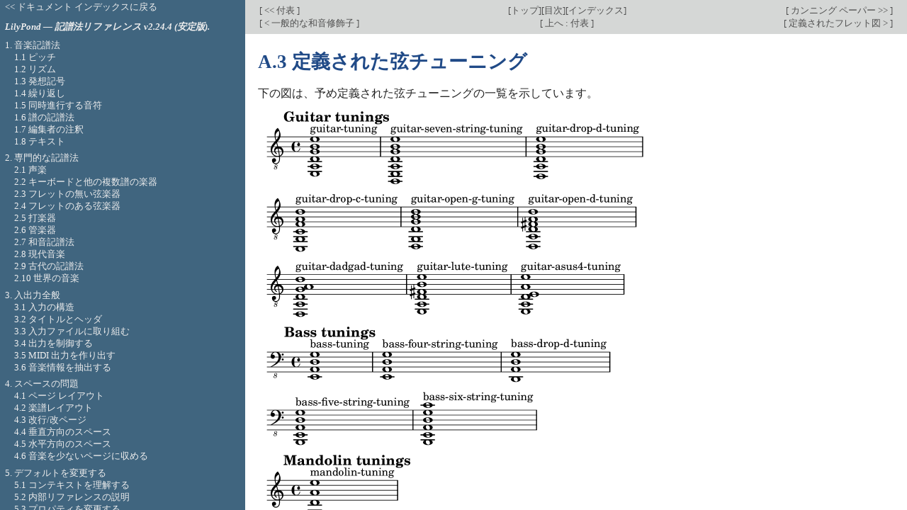

--- FILE ---
content_type: text/html; charset=utf-8
request_url: https://lilypond.org/doc/v2.24/Documentation/notation/predefined-string-tunings.ja.html
body_size: 21179
content:
<!DOCTYPE html PUBLIC "-//W3C//DTD HTML 4.01 Transitional//EN" "http://www.w3.org/TR/html4/loose.dtd">
<html>
<!-- Copyright C 1999-2022 by 著作者一同

GNU フリー文書利用許諾契約書バージョン 1.1 またはフリー ソフトウェア財団によって発行されたその後のバージョンの約定に従う限り、このドキュメントを複製、変更する許可を与えます。変更不可部分はありません。この利用許諾契約書のコピーは「GNU フリー文書利用許諾契約書」という章に含まれています。

 -->
<!-- Created by texi2html 1.82
texi2html was written by: 
            Lionel Cons <Lionel.Cons@cern.ch> (original author)
            Karl Berry  <karl@freefriends.org>
            Olaf Bachmann <obachman@mathematik.uni-kl.de>
            and many others.
Maintained by: Many creative people.
Send bugs and suggestions to <texi2html-bug@nongnu.org>
-->
<head>
<title>LilyPond 記譜法リファレンス: A.3 定義された弦チューニング</title>

<meta name="description" content="LilyPond 記譜法リファレンス: A.3 定義された弦チューニング">
<meta name="keywords" content="LilyPond 記譜法リファレンス: A.3 定義された弦チューニング">
<meta name="resource-type" content="document">
<meta name="distribution" content="global">
<meta name="Generator" content="texi2html 1.82">
<meta http-equiv="Content-Type" content="text/html; charset=utf-8">
<link href="index#index" rel="start" title="LilyPond &mdash; 記譜法リファレンス">
<link href="lilypond-command-index#lilypond-command-index" rel="index" title="D. LilyPond コマンド インデックス">
<link href="index_toc#SEC_Contents" rel="contents" title="目次">
<link href="index_abt#SEC_About" rel="help" title="このドキュメントについて">
<link href="notation-manual-tables#notation-manual-tables" rel="up" title="A. 付表">
<link href="lilypond-index#lilypond-index" rel="next" title="E. LilyPond インデックス">
<link href="common-chord-modifiers#common-chord-modifiers" rel="previous" title="A.2 一般的な和音修飾子">
<link rel="stylesheet" type="text/css" title="Default style" href="../css/lilypond-manuals.css">
<link rel="stylesheet" type="text/css" title="" href="../css/lilypond-highlighting.css">


</head>

<body lang="ja" class="notation">

<div id="main">
<a name="g_t_5b9a_7fa9_3055_308c_305f_5f26_30c1_30e5_30fc_30cb_30f3_30b0"></a>
<table class="nav_table">
<tr><td align="left">[<a href="notation-manual-tables" title="この章あるいは前の章の先頭"> &lt;&lt; 付表 </a>]</td><td align="center">[<a href="index" title="ドキュメントの表紙 (先頭)" rel="start">トップ</a>][<a href="index_toc#SEC_Contents" title="目次" rel="contents">目次</a>][<a href="lilypond-command-index" title="インデックス" rel="index">インデックス</a>]</td><td align="right">[<a href="cheat-sheet" title="次の章"> カンニング ペーパー &gt;&gt; </a>]</td></tr>
<tr><td align="left">[<a href="common-chord-modifiers" title="前のセクション" accesskey="p" rel="previous"> &lt; 一般的な和音修飾子 </a>]</td><td align="center">[<a href="notation-manual-tables" title="上のセクション" accesskey="u" rel="up"> 上へ : 付表 </a>]</td><td align="right">[<a href="predefined-fretboard-diagrams" title="次のセクション" accesskey="n" rel="next"> 定義されたフレット図 &gt; </a>]</td></tr>
</table>
<a name="predefined-string-tunings"></a>
<h2 class="appendixsec">A.3 定義された弦チューニング</h2>

<p>下の図は、予め定義された弦チューニングの一覧を示しています。
</p>

<p><a href="../a4/lily-5dfbea81.ly">
  <img align="middle"
       border="0"
       src="../a4/lily-5dfbea81.png"
       alt="[image of music]"></a></p>

<hr size="6">
<table class="nav_table">
<tr><td align="left">[<a href="notation-manual-tables" title="この章あるいは前の章の先頭"> &lt;&lt; 付表 </a>]</td><td align="center">[<a href="index" title="ドキュメントの表紙 (先頭)" rel="start">トップ</a>][<a href="index_toc#SEC_Contents" title="目次" rel="contents">目次</a>][<a href="lilypond-command-index" title="インデックス" rel="index">インデックス</a>]</td><td align="right">[<a href="cheat-sheet" title="次の章"> カンニング ペーパー &gt;&gt; </a>]</td></tr>
<tr><td align="left">[<a href="common-chord-modifiers" title="前のセクション" accesskey="p" rel="previous"> &lt; 一般的な和音修飾子 </a>]</td><td align="center">[<a href="notation-manual-tables" title="上のセクション" accesskey="u" rel="up"> 上へ : 付表 </a>]</td><td align="right">[<a href="predefined-fretboard-diagrams" title="次のセクション" accesskey="n" rel="next"> 定義されたフレット図 &gt; </a>]</td></tr>
</table>
<div id="footer">
<p class="footer_version">
このページは LilyPond-2.24.4 (安定版) を対象としています。
</p>
<p class="footer_report">
We welcome your aid; please <a href="https://lilypond.org/help-us.html">help us</a> by reporting errors to our <a href="https://lists.gnu.org/mailman/listinfo/bug-lilypond">bug list</a>.
</p>

<p id="languages">
他の言語: <a href="predefined-string-tunings.html">English</a>, <a href="predefined-string-tunings.ca.html">Català</a>, <a href="predefined-string-tunings.de.html">Deutsch</a>, <a href="predefined-string-tunings.es.html">Español</a>, <a href="predefined-string-tunings.fr.html">Français</a>, <a href="predefined-string-tunings.it.html">Italiano</a>
<br>
About <a href="http://www.lilypond.org/website/misc/browser-language">automatic language selection</a>.
</p>

<script>
    // @license magnet:?xt=urn:btih:1f739d935676111cfff4b4693e3816e664797050&dn=gpl-3.0.txt GPL-v3-or-Later
    (function () {
        let handled = false;
        function restoreHighlighting () {
            if (handled) return;
            if (localStorage.getItem('syntax-highlighting') !== 'no') {
            enable_highlighting();
            }
            else {
              disable_highlighting();
            }
            handled = true;
        }

        // Attempt early handling but fall back to onload just in case.
        document.addEventListener('DOMContentLoaded', restoreHighlighting);
        document.addEventListener('load', restoreHighlighting);
    })();

    let enabled = true;
    function enable_highlighting() {
        document.body.classList.add('highlight');
        enabled = true;
        document.getElementById('highlighting-active-link').innerHTML =
            "<a href='javascript:disable_highlighting()'>Disable syntax highlighting</a>";
    }
    function disable_highlighting() {
        document.body.classList.remove('highlight');
        enabled = false;
        document.getElementById('highlighting-active-link').innerHTML =
            "<a href='javascript:enable_highlighting()'>Enable syntax highlighting</a>";
    }

    function save_preference() {
        if (confirm("Remembering your preference regarding syntax highlighting for later visits on this documentation necessitates storing the preference in cookie-like browser storage.  This information remains local to your device and is never accessed by lilypond.org.")) // EU law compliance
            localStorage.setItem('syntax-highlighting', enabled ? 'yes' : 'no');
    }
    // @license-end
</script>

<div id="highlighting-settings">
  <a id="highlighting-active-link"></a>
  &ndash;
  <a href='javascript:save_preference()'>Save syntax highlighting preference</a>
</div>
</div>
<!-- FOOTER -->

<!-- end div#main here -->
</div>



<div id="tocframe">
<p class="toc_uplink"><a href="../web/manuals.ja.html"
         title="Documentation Index">&lt;&lt; ドキュメント インデックスに戻る</a></p>
<h4 class="toc_header"> <a href="index" title="Start of the manual">LilyPond &mdash; 記譜法リファレンス  v2.24.4 (安定版). </a></h4>
<div class="contents">

<ul class="toc">
  <li><a name="toc-Yin-Le-Ji-Pu-Fa-" href="musical-notation">1. 音楽記譜法</a>
  <ul class="toc">
    <li><a name="toc-pituti" href="pitches">1.1 ピッチ</a>
    <ul class="toc">
      <li><a name="toc-pitutiwoJi-Shu-suru" href="writing-pitches">1.1.1 ピッチを記述する</a>
      <ul class="toc">
        <li><a name="toc-Jue-Dui-okutabuRu-Li-" href="writing-pitches#absolute-octave-entry">絶対オクターブ入力</a></li>
        <li><a name="toc-Xiang-Dui-okutabuRu-Li-" href="writing-pitches#relative-octave-entry">相対オクターブ入力</a></li>
        <li><a name="toc-Lin-Shi-Ji-Hao-" href="writing-pitches#accidentals">臨時記号</a></li>
        <li><a name="toc-Ta-noYan-Yu-denoYin-Fu-Ming-" href="writing-pitches#note-names-in-other-languages">他の言語での音符名</a></li>
      </ul></li>
      <li><a name="toc-Fu-Shu-nopitutiwoBian-Geng-suru" href="changing-multiple-pitches">1.1.2 複数のピッチを変更する</a>
      <ul class="toc">
        <li><a name="toc-okutabu-tietuku" href="changing-multiple-pitches#octave-checks">オクターブ チェック</a></li>
        <li><a name="toc-Yi-Diao-" href="changing-multiple-pitches#transpose">移調</a></li>
        <li><a name="toc-Fan-Zhuan-" href="changing-multiple-pitches#inversion">反転</a></li>
        <li><a name="toc-Ni-Xing-" href="changing-multiple-pitches#retrograde">逆行</a></li>
        <li><a name="toc-Yang-Shi-De-naBian-Xing-" href="changing-multiple-pitches#modal-transformations">様式的な変形</a></li>
      </ul></li>
      <li><a name="toc-pitutiwoBiao-Shi-suru" href="displaying-pitches">1.1.3 ピッチを表示する</a>
      <ul class="toc">
        <li><a name="toc-Yin-Bu-Ji-Hao-" href="displaying-pitches#clef">音部記号</a></li>
        <li><a name="toc-Diao-Hao-" href="displaying-pitches#key-signature">調号</a></li>
        <li><a name="toc-otutabaWei-mi" href="displaying-pitches#ottava-brackets">オッターバ囲み</a></li>
        <li><a name="toc-Le-Qi-noYi-Diao-" href="displaying-pitches#instrument-transpositions">楽器の移調</a></li>
        <li><a name="toc-Zi-Dong-Lin-Shi-Ji-Hao-" href="displaying-pitches#automatic-accidentals">自動臨時記号</a></li>
        <li><a name="toc-Yin-Yu-" href="displaying-pitches#ambitus">音域</a></li>
      </ul></li>
      <li><a name="toc-Fu-Tou-" href="note-heads">1.1.4 符頭</a>
      <ul class="toc">
        <li><a name="toc-Te-Shu-naFu-Tou-" href="note-heads#special-note-heads">特殊な符頭</a></li>
        <li><a name="toc-Yan-Zou-woRong-Yi-nisuruJi-Pu-Fa-noFu-Tou-" href="note-heads#easy-notation-note-heads">演奏を容易にする記譜法の符頭</a></li>
        <li><a name="toc-sieipu-notonoFu-Tou-" href="note-heads#shape-note-heads">シェイプ ノートの符頭</a></li>
        <li><a name="toc-Ji-Xing-" href="note-heads#improvisation">即興</a></li>
      </ul>
</li>
    </ul></li>
    <li><a name="toc-rizumu" href="rhythms">1.2 リズム</a>
    <ul class="toc">
      <li><a name="toc-rizumuwoJi-Shu-suru" href="writing-rhythms">1.2.1 リズムを記述する</a>
      <ul class="toc">
        <li><a name="toc-Yan-Zou-Shi-Jian-" href="writing-rhythms#durations">演奏時間</a></li>
        <li><a name="toc-Lian-Fu-" href="writing-rhythms#tuplets">連符</a></li>
        <li><a name="toc-Yan-Zou-Shi-Jian-woBian-Geng-suru" href="writing-rhythms#scaling-durations">演奏時間を変更する</a></li>
        <li><a name="toc-tai" href="writing-rhythms#ties">タイ</a></li>
      </ul></li>
      <li><a name="toc-Xiu-Fu-woJi-Shu-suru" href="writing-rests">1.2.2 休符を記述する</a>
      <ul class="toc">
        <li><a name="toc-Xiu-Fu-" href="writing-rests#rests">休符</a></li>
        <li><a name="toc-Bu-Ke-Shi-noXiu-Fu-" href="writing-rests#invisible-rests">不可視の休符</a></li>
        <li><a name="toc-Xiao-Jie-Dan-Wei-noXiu-Fu-" href="writing-rests#full-measure-rests">小節単位の休符</a></li>
      </ul></li>
      <li><a name="toc-rizumuwoBiao-Shi-suru" href="displaying-rhythms">1.2.3 リズムを表示する</a>
      <ul class="toc">
        <li><a name="toc-Pai-Zi-" href="displaying-rhythms#time-signature">拍子</a></li>
        <li><a name="toc-metoronomuJi-Hao-" href="displaying-rhythms#metronome-marks">メトロノーム記号</a></li>
        <li><a name="toc-Shang-Pai-" href="displaying-rhythms#upbeats">上拍</a></li>
        <li><a name="toc-Wu-Yun-Lu-noYin-Le-" href="displaying-rhythms#unmetered-music">無韻律の音楽</a></li>
        <li><a name="toc-Duo-Pai-Zi-Ji-Pu-Fa-" href="displaying-rhythms#polymetric-notation">多拍子記譜法</a></li>
        <li><a name="toc-Zi-Dong-Yin-Fu-Fen-Ge-" href="displaying-rhythms#automatic-note-splitting">自動音符分割</a></li>
        <li><a name="toc-Xuan-Lu-norizumuwoShi-su" href="displaying-rhythms#showing-melody-rhythms">旋律のリズムを示す</a></li>
      </ul></li>
      <li><a name="toc-Lian-Hang-" href="beams">1.2.4 連桁</a>
      <ul class="toc">
        <li><a name="toc-Zi-Dong-Lian-Hang-" href="beams#automatic-beams">自動連桁</a></li>
        <li><a name="toc-Zi-Dong-Lian-Hang-noZhen-ruWu-iwoShe-Ding-suru" href="beams#setting-automatic-beam-behavior">自動連桁の振る舞いを設定する</a></li>
        <li><a name="toc-Shou-Dong-Lian-Hang-" href="beams#manual-beams">手動連桁</a></li>
        <li><a name="toc-Yu-Zhuang-noLian-Hang-" href="beams#feathered-beams">羽状の連桁</a></li>
      </ul></li>
      <li><a name="toc-Xiao-Jie-" href="bars">1.2.5 小節</a>
      <ul class="toc">
        <li><a name="toc-Xiao-Jie-Xian-" href="bars#bar-lines">小節線</a></li>
        <li><a name="toc-Xiao-Jie-Fan-Hao-" href="bars#bar-numbers">小節番号</a></li>
        <li><a name="toc-Xiao-Jie-toXiao-Jie-Fan-Hao-notietuku" href="bars#bar-and-bar-number-checks">小節と小節番号のチェック</a></li>
        <li><a name="toc-rihasaruJi-Hao-" href="bars#rehearsal-marks">リハーサル記号</a></li>
      </ul></li>
      <li><a name="toc-Te-Shu-narizumuGuan-Lian-Shi-Xiang-" href="special-rhythmic-concerns">1.2.6 特殊なリズム関連事項</a>
      <ul class="toc">
        <li><a name="toc-Zhuang-Shi-Xiao-Yin-Fu-" href="special-rhythmic-concerns#grace-notes">装飾小音符</a></li>
        <li><a name="toc-kadentuaniJian-eru" href="special-rhythmic-concerns#aligning-to-cadenzas">カデンツァに揃える</a></li>
        <li><a name="toc-Shi-Jian-Guan-Li-" href="special-rhythmic-concerns#time-administration">時間管理</a></li>
      </ul>
</li>
    </ul></li>
    <li><a name="toc-Fa-Xiang-Ji-Hao-" href="expressive-marks">1.3 発想記号</a>
    <ul class="toc">
      <li><a name="toc-Yin-Fu-niFu-kerareruFa-Xiang-Ji-Hao-" href="expressive-marks-attached-to-notes">1.3.1 音符に付けられる発想記号</a>
      <ul class="toc">
        <li><a name="toc-ateikiyuresiyontoZhuang-Shi-" href="expressive-marks-attached-to-notes#articulations-and-ornamentations">アーティキュレーションと装飾</a></li>
        <li><a name="toc-Qiang-Ruo-Ji-Hao-" href="expressive-marks-attached-to-notes#dynamics">強弱記号</a></li>
        <li><a name="toc-Xin-tanaQiang-Ruo-Ji-Hao-" href="expressive-marks-attached-to-notes#new-dynamic-marks">新たな強弱記号</a></li>
      </ul></li>
      <li><a name="toc-Qu-Xian-noFa-Xiang-Ji-Hao-" href="expressive-marks-as-curves">1.3.2 曲線の発想記号</a>
      <ul class="toc">
        <li><a name="toc-sura" href="expressive-marks-as-curves#slurs">スラー</a></li>
        <li><a name="toc-hurezingu-sura" href="expressive-marks-as-curves#phrasing-slurs">フレージング スラー</a></li>
        <li><a name="toc-buresuJi-Hao-" href="expressive-marks-as-curves#breath-marks">ブレス記号</a></li>
        <li><a name="toc-Fall-to-Doit" href="expressive-marks-as-curves#falls-and-doits">Fall と Doit</a></li>
      </ul></li>
      <li><a name="toc-Zhi-Xian-noFa-Xiang-Ji-Hao-" href="expressive-marks-as-lines">1.3.3 直線の発想記号</a>
      <ul class="toc">
        <li><a name="toc-guritusando" href="expressive-marks-as-lines#glissando">グリッサンド</a></li>
        <li><a name="toc-arupezio" href="expressive-marks-as-lines#arpeggio">アルペジオ</a></li>
        <li><a name="toc-toriru" href="expressive-marks-as-lines#trills">トリル</a></li>
      </ul>
</li>
    </ul></li>
    <li><a name="toc-Zao-riFan-si" href="repeats">1.4 繰り返し</a>
    <ul class="toc">
      <li><a name="toc-Chang-iZao-riFan-si" href="long-repeats">1.4.1 長い繰り返し</a>
      <ul class="toc">
        <li><a name="toc-Tong-Chang-noZao-riFan-si" href="long-repeats#normal-repeats">通常の繰り返し</a></li>
        <li><a name="toc-Shou-Dong-noZao-riFan-siJi-Hao-" href="long-repeats#manual-repeat-marks">手動の繰り返し記号</a></li>
        <li><a name="toc-Zao-riFan-siwoMiao-kiChu-su" href="long-repeats#written_002dout-repeats">繰り返しを描き出す</a></li>
      </ul></li>
      <li><a name="toc-Duan-iZao-riFan-si" href="short-repeats">1.4.2 短い繰り返し</a>
      <ul class="toc">
        <li><a name="toc-pasentoZao-riFan-si" href="short-repeats#percent-repeats">パーセント繰り返し</a></li>
        <li><a name="toc-toremoronoZao-riFan-si" href="short-repeats#tremolo-repeats">トレモロの繰り返し</a></li>
      </ul>
</li>
    </ul></li>
    <li><a name="toc-Tong-Shi-Jin-Xing-suruYin-Fu-" href="simultaneous-notes">1.5 同時進行する音符</a>
    <ul class="toc">
      <li><a name="toc-Dan-Yi-noboisu" href="single-voice">1.5.1 単一のボイス</a>
      <ul class="toc">
        <li><a name="toc-He-Yin-noYin-Fu-" href="single-voice#chorded-notes">和音の音符</a></li>
        <li><a name="toc-He-Yin-noZao-riFan-si" href="single-voice#chord-repetition">和音の繰り返し</a></li>
        <li><a name="toc-Tong-Shi-Jin-Xing-Biao-Ji-" href="single-voice#simultaneous-expressions">同時進行表記</a></li>
        <li><a name="toc-kurasuta" href="single-voice#clusters">クラスタ</a></li>
      </ul></li>
      <li><a name="toc-Fu-Shu-noboisu" href="multiple-voices">1.5.2 複数のボイス</a>
      <ul class="toc">
        <li><a name="toc-Dan-Yi-Pu-noDuo-Sheng-" href="multiple-voices#single_002dstaff-polyphony">単一譜の多声</a></li>
        <li><a name="toc-boisu-sutairu" href="multiple-voices#voice-styles">ボイス スタイル</a></li>
        <li><a name="toc-Chong-Tu-noJie-Jue-" href="multiple-voices#collision-resolution">衝突の解決</a></li>
        <li><a name="toc-Xiu-Fu-nomazi" href="multiple-voices#merging-rests">休符のマージ</a></li>
        <li><a name="toc-Zi-Dong-patoJie-He-" href="multiple-voices#automatic-part-combining">自動パート結合</a></li>
        <li><a name="toc-Yin-Le-woBing-Lie-niJi-Shu-suru" href="multiple-voices#writing-music-in-parallel">音楽を並列に記述する</a></li>
      </ul>
</li>
    </ul></li>
    <li><a name="toc-Pu-noJi-Pu-Fa-" href="staff-notation">1.6 譜の記譜法</a>
    <ul class="toc">
      <li><a name="toc-Pu-woBiao-Shi-suru" href="displaying-staves">1.6.1 譜を表示する</a>
      <ul class="toc">
        <li><a name="toc-Xin-taniPu-woinsutansuHua-suru" href="displaying-staves#instantiating-new-staves">新たに譜をインスタンス化する</a></li>
        <li><a name="toc-Pu-wogurupuHua-suru" href="displaying-staves#grouping-staves">譜をグループ化する</a></li>
        <li><a name="toc-nesutosaretaPu-gurupu" href="displaying-staves#nested-staff-groups">ネストされた譜グループ</a></li>
        <li><a name="toc-sisutemuwoFen-Ge-suru" href="displaying-staves#separating-systems">システムを分割する</a></li>
      </ul></li>
      <li><a name="toc-Ge-_0022noPu-woBian-Geng-suru" href="modifying-single-staves">1.6.2 個々の譜を変更する</a>
      <ul class="toc">
        <li><a name="toc-Pu-sinboru" href="modifying-single-staves#staff-symbol">譜シンボル</a></li>
        <li><a name="toc-otusiaPu-" href="modifying-single-staves#ossia-staves">オッシア譜</a></li>
        <li><a name="toc-Pu-woYin-su" href="modifying-single-staves#hiding-staves">譜を隠す</a></li>
      </ul></li>
      <li><a name="toc-patowoJi-Shu-suru" href="writing-parts">1.6.3 パートを記述する</a>
      <ul class="toc">
        <li><a name="toc-Le-Qi-Ming-" href="writing-parts#instrument-names">楽器名</a></li>
        <li><a name="toc-Ta-noboisuwoYin-Yong-suru" href="writing-parts#quoting-other-voices">他のボイスを引用する</a></li>
        <li><a name="toc-He-Tu-Yin-Fu-wohuomatutosuru" href="writing-parts#formatting-cue-notes">合図音符をフォーマットする</a></li>
        <li><a name="toc-Kong-noXiao-Jie-woYa-Suo-suru" href="writing-parts#compressing-empty-measures">空の小節を圧縮する</a></li>
      </ul>
</li>
    </ul></li>
    <li><a name="toc-Bian-Ji-Zhe-noZhu-Shi-" href="editorial-annotations">1.7 編集者の注釈</a>
    <ul class="toc">
      <li><a name="toc-Pu-noNei-Bu-" href="inside-the-staff">1.7.1 譜の内部</a>
      <ul class="toc">
        <li><a name="toc-Ji-Pu-huonto-saizuwoXuan-Ze-suru" href="inside-the-staff#selecting-notation-font-size">記譜フォント サイズを選択する</a></li>
        <li><a name="toc-Yun-Zhi-noZhi-Shi-" href="inside-the-staff#fingering-instructions">運指の指示</a></li>
        <li><a name="toc-Yin-saretaYin-Fu-" href="inside-the-staff#hidden-notes">隠された音符</a></li>
        <li><a name="toc-obuziekutoniSe-woFu-keru" href="inside-the-staff#coloring-objects">オブジェクトに色を付ける</a></li>
        <li><a name="toc-Gua-Hu-" href="inside-the-staff#parentheses">括弧</a></li>
        <li><a name="toc-Fu-Gan-" href="inside-the-staff#stems">符幹</a></li>
      </ul></li>
      <li><a name="toc-Pu-noWai-Bu-" href="outside-the-staff">1.7.2 譜の外部</a>
      <ul class="toc">
        <li><a name="toc-Yin-Fu-Ming-" href="outside-the-staff#note-names">音符名</a></li>
        <li><a name="toc-barun-herupu" href="outside-the-staff#balloon-help">バルーン ヘルプ</a></li>
        <li><a name="toc-guritudo-rain" href="outside-the-staff#grid-lines">グリッド ライン</a></li>
        <li><a name="toc-Fen-Xi-noWei-mi" href="outside-the-staff#analysis-brackets">分析の囲み</a></li>
      </ul>
</li>
    </ul></li>
    <li><a name="toc-tekisuto" href="text">1.8 テキスト</a>
    <ul class="toc">

      <ul class="toc">
        <li><a name="toc-tekisuto-obuziekutonoGai-Yao-" href="text#text-objects-overview">テキスト オブジェクトの概要</a></li>
      </ul></li>
      <li><a name="toc-tekisutowoJi-Shu-suru" href="writing-text">1.8.1 テキストを記述する</a>
      <ul class="toc">
        <li><a name="toc-tekisuto-sukuriputo" href="writing-text#text-scripts">テキスト スクリプト</a></li>
        <li><a name="toc-tekisuto-supana" href="writing-text#text-spanners">テキスト スパナ</a></li>
        <li><a name="toc-tekisuto-maku" href="writing-text#text-marks">テキスト マーク</a></li>
        <li><a name="toc-Du-Li-sitatekisuto" href="writing-text#separate-text">独立したテキスト</a></li>
      </ul></li>
      <li><a name="toc-tekisutowohuomatutosuru" href="formatting-text">1.8.2 テキストをフォーマットする</a>
      <ul class="toc">
        <li><a name="toc-tekisuto-makuatupunoDao-Ru-Bu-" href="formatting-text#text-markup-introduction">テキスト マークアップの導入部</a></li>
        <li><a name="toc-huontotohuonto-saizuwoXuan-Ze-suru" href="formatting-text#selecting-font-and-font-size">フォントとフォント サイズを選択する</a></li>
        <li><a name="toc-tekisutoJian-e" href="formatting-text#text-alignment">テキスト揃え</a></li>
        <li><a name="toc-makuatupuNei-Bu-denogurahuitukuJi-Pu-Fa-" href="formatting-text#graphic-notation-inside-markup">マークアップ内部でのグラフィック記譜法</a></li>
        <li><a name="toc-makuatupuNei-Bu-denoYin-Le-Ji-Pu-Fa-" href="formatting-text#music-notation-inside-markup">マークアップ内部での音楽記譜法</a></li>
        <li><a name="toc-Fu-Shu-peziniwatarumakuatupu" href="formatting-text#multi_002dpage-markup">複数ページにわたるマークアップ</a></li>
      </ul></li>
      <li><a name="toc-huonto" href="fonts">1.8.3 フォント</a>
      <ul class="toc">
        <li><a name="toc-huontonoShuo-Ming-" href="fonts#fonts-explained">フォントの説明</a></li>
        <li><a name="toc-Ge-_0022niDeng-Lu-suruhuonto" href="fonts#single-entry-fonts">個々に登録するフォント</a></li>
        <li><a name="toc-dokiyumentoQuan-Ti-nohuonto" href="fonts#entire-document-fonts">ドキュメント全体のフォント</a></li>
      </ul>
</li>
    </ul>
</li>
  </ul></li>
  <li><a name="toc-Zhuan-Men-De-naJi-Pu-Fa-" href="specialist-notation">2. 専門的な記譜法</a>
  <ul class="toc">
    <li><a name="toc-Sheng-Le-" href="vocal-music">2.1 声楽</a>
    <ul class="toc">
      <li><a name="toc-Sheng-Le-deGong-Tong-noJi-Pu-Fa-" href="common-notation-for-vocal-music">2.1.1 声楽で共通の記譜法</a>
      <ul class="toc">
        <li><a name="toc-Sheng-Le-notamenorihuarensu" href="common-notation-for-vocal-music#references-for-vocal-music">声楽のためのリファレンス</a></li>
        <li><a name="toc-Ge-Ci-woRu-Li-suru" href="common-notation-for-vocal-music#entering-lyrics">歌詞を入力する</a></li>
        <li><a name="toc-Ge-Ci-woXuan-Lu-niJian-eru" href="common-notation-for-vocal-music#aligning-lyrics-to-a-melody">歌詞を旋律に揃える</a></li>
        <li><a name="toc-Ge-Ci-Yin-Jie-noZi-Dong-Yan-Zou-Shi-Jian-" href="common-notation-for-vocal-music#automatic-syllable-durations">歌詞音節の自動演奏時間</a></li>
        <li><a name="toc-Ge-Ci-Yin-Jie-noShou-Dong-Yan-Zou-Shi-Jian-" href="common-notation-for-vocal-music#manual-syllable-durations">歌詞音節の手動演奏時間</a></li>
        <li><a name="toc-Fu-Shu-noGe-Ci-Yin-Jie-wo-1-tunoYin-Fu-niGe-riDang-teru" href="common-notation-for-vocal-music#multiple-syllables-to-one-note">複数の歌詞音節を 1 つの音符に割り当てる</a></li>
        <li><a name="toc-Fu-Shu-noYin-Fu-wo-1-tunoGe-Ci-Yin-Jie-niGe-riDang-teru" href="common-notation-for-vocal-music#multiple-notes-to-one-syllable">複数の音符を 1 つの歌詞音節に割り当てる</a></li>
        <li><a name="toc-Yan-Chang-Xian-tohaihun" href="common-notation-for-vocal-music#extenders-and-hyphens">延長線とハイフン</a></li>
        <li><a name="toc-Mu-Yin-noDuan-Jie-De-naBian-Hua-" href="common-notation-for-vocal-music#gradual-changes-of-vowel">母音の段階的な変化</a></li>
      </ul></li>
      <li><a name="toc-Ge-Ci-niTe-You-notekunituku" href="techniques-specific-to-lyrics">2.1.2 歌詞に特有のテクニック</a>
      <ul class="toc">
        <li><a name="toc-Ge-Ci-toBian-Shu-niQu-riZu-mu" href="techniques-specific-to-lyrics#working-with-lyrics-and-variables">歌詞と変数に取り組む</a></li>
        <li><a name="toc-Ge-Ci-noChui-Zhi-Fang-Xiang-noPei-Zhi-" href="techniques-specific-to-lyrics#placing-lyrics-vertically">歌詞の垂直方向の配置</a></li>
        <li><a name="toc-Ge-Ci-noShui-Ping-Fang-Xiang-noPei-Zhi-" href="techniques-specific-to-lyrics#placing-syllables-horizontally">歌詞の水平方向の配置</a></li>
        <li><a name="toc-Ge-Ci-toZao-riFan-si" href="techniques-specific-to-lyrics#lyrics-and-repeats">歌詞と繰り返し</a></li>
        <li><a name="toc-Ge-Ci-nodeivuizi" href="techniques-specific-to-lyrics#divisi-lyrics">歌詞のディヴィージ</a></li>
        <li><a name="toc-Ge-Ci-woGong-You-suruDuo-Sheng-" href="techniques-specific-to-lyrics#polyphony-with-shared-lyrics">歌詞を共有する多声</a></li>
      </ul></li>
      <li><a name="toc-Ge-Ci-noJie-" href="stanzas">2.1.3 歌詞の節</a>
      <ul class="toc">
        <li><a name="toc-Ge-Ci-noJie-Fan-Hao-woZhui-Jia-suru" href="stanzas#adding-stanza-numbers">歌詞の節番号を追加する</a></li>
        <li><a name="toc-Ge-Ci-noJie-niQiang-Ruo-Ji-Hao-woZhui-Jia-suru" href="stanzas#adding-dynamics-marks-to-stanzas">歌詞の節に強弱記号を追加する</a></li>
        <li><a name="toc-Ge-Ci-noJie-niGe-Shou-noMing-Qian-woZhui-Jia-suru" href="stanzas#adding-singers_0027-names-to-stanzas">歌詞の節に歌手の名前を追加する</a></li>
        <li><a name="toc-rizumugaYi-naruGe-Ci-noJie-" href="stanzas#stanzas-with-different-rhythms">リズムが異なる歌詞の節</a></li>
        <li><a name="toc-Ge-Ci-noJie-woLe-Pu-noZhong-wariniPu-Ke-suru" href="stanzas#printing-stanzas-at-the-end">歌詞の節を楽譜の終わりに譜刻する</a></li>
        <li><a name="toc-Ge-Ci-noJie-woLe-Pu-noZhong-wariniFu-Shu-noLie-dePu-Ke-suru" href="stanzas#printing-stanzas-at-the-end-in-multiple-columns">歌詞の節を楽譜の終わりに複数の列で譜刻する</a></li>
      </ul></li>
      <li><a name="toc-Ge-Qu-" href="songs">2.1.4 歌曲</a>
      <ul class="toc">
        <li><a name="toc-Ge-Qu-notamenorihuarensu" href="songs#references-for-songs">歌曲のためのリファレンス</a></li>
        <li><a name="toc-ridoPu-" href="songs#lead-sheets">リード譜</a></li>
      </ul></li>
      <li><a name="toc-He-Chang-" href="choral">2.1.5 合唱</a>
      <ul class="toc">
        <li><a name="toc-He-Chang-notamenorihuarensu" href="choral#references-for-choral">合唱のためのリファレンス</a></li>
        <li><a name="toc-He-Chang-notamenoLe-Pu-reiauto" href="choral#score-layouts-for-choral">合唱のための楽譜レイアウト</a></li>
      </ul></li>
      <li><a name="toc-operatoWu-Tai-miyuzikaru" href="opera-and-stage-musicals">2.1.6 オペラと舞台ミュージカル</a>
      <ul class="toc">
        <li><a name="toc-operayaWu-Tai-miyuzikarunotamenorihuarensu" href="opera-and-stage-musicals#references-for-opera-and-stage-musicals">オペラや舞台ミュージカルのためのリファレンス</a></li>
        <li><a name="toc-Yi-Ming-" href="opera-and-stage-musicals#character-names">役名</a></li>
        <li><a name="toc-He-Tu-" href="opera-and-stage-musicals#musical-cues">合図</a></li>
        <li><a name="toc-Yu-riYin-Le-" href="opera-and-stage-musicals#spoken-music">語り音楽</a></li>
        <li><a name="toc-Yin-Le-noZhong-denoHui-Hua-" href="opera-and-stage-musicals#dialogue-over-music">音楽の中での会話</a></li>
      </ul></li>
      <li><a name="toc-Sheng-Ge-toZan-Mei-Ge-" href="chants-psalms-and-hymns">2.1.7 聖歌と賛美歌</a>
      <ul class="toc">
        <li><a name="toc-Sheng-Ge-toZan-Mei-Ge-notamenorihuarensu" href="chants-psalms-and-hymns#references-for-chants-and-psalms">聖歌と賛美歌のためのリファレンス</a></li>
        <li><a name="toc-Sheng-Ge-woShe-Ding-suru" href="chants-psalms-and-hymns#setting-a-chant">聖歌を設定する</a></li>
        <li><a name="toc-Zan-Mei-Ge-woPei-Zhi-suru" href="chants-psalms-and-hymns#pointing-a-psalm">賛美歌を配置する</a></li>
        <li><a name="toc-Zan-Mei-Ge-denoBu-Fen-Xiao-Jie-" href="chants-psalms-and-hymns#partial-measures-in-hymn-tunes">賛美歌での部分小節</a></li>
      </ul></li>
      <li><a name="toc-Gu-Dai-noSheng-Le-" href="ancient-vocal-music">2.1.8 古代の声楽</a></li>
    </ul></li>
    <li><a name="toc-kibodotoTa-noFu-Shu-Pu-noLe-Qi-" href="keyboard-and-other-multi_002dstaff-instruments">2.2 キーボードと他の複数譜の楽器</a>
    <ul class="toc">
      <li><a name="toc-kibododeGong-Tong-noJi-Pu-Fa-" href="common-notation-for-keyboards">2.2.1 キーボードで共通の記譜法</a>
      <ul class="toc">
        <li><a name="toc-kibodonotamenorihuarensu" href="common-notation-for-keyboards#references-for-keyboards">キーボードのためのリファレンス</a></li>
        <li><a name="toc-Pu-woShou-Dong-deBian-Geng-suru" href="common-notation-for-keyboards#changing-staff-manually">譜を手動で変更する</a></li>
        <li><a name="toc-Pu-woZi-Dong-deBian-Geng-suru" href="common-notation-for-keyboards#changing-staff-automatically">譜を自動で変更する</a></li>
        <li><a name="toc-Pu-Bian-Geng-Xian-" href="common-notation-for-keyboards#staff_002dchange-lines">譜変更線</a></li>
      </ul></li>
      <li><a name="toc-piano" href="piano">2.2.2 ピアノ</a>
      <ul class="toc">
        <li><a name="toc-piano-pedaru" href="piano#piano-pedals">ピアノ ペダル</a></li>
      </ul></li>
      <li><a name="toc-akodeion" href="accordion">2.2.3 アコーディオン</a>
      <ul class="toc">
        <li><a name="toc-deisukantoJi-Hao-" href="accordion#discant-symbols">ディスカント記号</a></li>
      </ul></li>
      <li><a name="toc-hapu" href="harp">2.2.4 ハープ</a>
      <ul class="toc">
        <li><a name="toc-hapunotamenorihuarensu" href="harp#references-for-harps">ハープのためのリファレンス</a></li>
        <li><a name="toc-hapu-pedaru" href="harp#harp-pedals">ハープ ペダル</a></li>
      </ul>
</li>
    </ul></li>
    <li><a name="toc-huretutonoWu-iXian-Le-Qi-" href="unfretted-string-instruments">2.3 フレットの無い弦楽器</a>
    <ul class="toc">
      <li><a name="toc-huretutonoWu-iXian-Le-Qi-deGong-Tong-noJi-Pu-Fa-" href="common-notation-for-unfretted-strings">2.3.1 フレットの無い弦楽器で共通の記譜法</a>
      <ul class="toc">
        <li><a name="toc-huretutonoWu-iXian-Le-Qi-notamenorihuarensu" href="common-notation-for-unfretted-strings#references-for-unfretted-strings">フレットの無い弦楽器のためのリファレンス</a></li>
        <li><a name="toc-boinguZhi-Shi-" href="common-notation-for-unfretted-strings#bowing-indications">ボーイング指示</a></li>
        <li><a name="toc-hamonikusu" href="common-notation-for-unfretted-strings#harmonics">ハーモニクス</a></li>
        <li><a name="toc-sunatupu-_0028barutoku_0029-pitutuikato" href="common-notation-for-unfretted-strings#snap-_0028bartok_0029-pizzicato">スナップ (バルトーク) ピッツィカート</a></li>
      </ul>
</li>
    </ul></li>
    <li><a name="toc-huretutonoaruXian-Le-Qi-" href="fretted-string-instruments">2.4 フレットのある弦楽器</a>
    <ul class="toc">
      <li><a name="toc-huretutonoaruXian-Le-Qi-deGong-Tong-noJi-Pu-Fa-" href="common-notation-for-fretted-strings">2.4.1 フレットのある弦楽器で共通の記譜法</a>
      <ul class="toc">
        <li><a name="toc-huretutonoaruXian-Le-Qi-notamenorihuarensu" href="common-notation-for-fretted-strings#references-for-fretted-strings">フレットのある弦楽器のためのリファレンス</a></li>
        <li><a name="toc-Xian-Fan-Hao-noZhi-Shi-" href="common-notation-for-fretted-strings#string-number-indications">弦番号の指示</a></li>
        <li><a name="toc-dehuorutonotabuPu-" href="common-notation-for-fretted-strings#default-tablatures">デフォルトのタブ譜</a></li>
        <li><a name="toc-kasutamu-tabuPu-" href="common-notation-for-fretted-strings#custom-tablatures">カスタム タブ譜</a></li>
        <li><a name="toc-huretuto-daiaguramu-makuatupu" href="common-notation-for-fretted-strings#fret-diagram-markups">フレット ダイアグラム マークアップ</a></li>
        <li><a name="toc-arakazimeDing-Yi-saretahuretuto-daiaguramu" href="common-notation-for-fretted-strings#predefined-fret-diagrams">あらかじめ定義されたフレット ダイアグラム</a></li>
        <li><a name="toc-Zi-Dong-huretuto-daiaguramu" href="common-notation-for-fretted-strings#automatic-fret-diagrams">自動フレット ダイアグラム</a></li>
        <li><a name="toc-You-Shou-noYun-Zhi-" href="common-notation-for-fretted-strings#right_002dhand-fingerings">右手の運指</a></li>
      </ul></li>
      <li><a name="toc-gita" href="guitar">2.4.2 ギター</a>
      <ul class="toc">
        <li><a name="toc-pozisiyontobarenoZhi-Shi-" href="guitar#indicating-position-and-barring">ポジションとバレーの指示</a></li>
        <li><a name="toc-hamonikusutodetudo-notonoZhi-Shi-" href="guitar#indicating-harmonics-and-dampened-notes">ハーモニクスとデッド ノートの指示</a></li>
        <li><a name="toc-pawa-kodonoZhi-Shi-" href="guitar#indicating-power-chords">パワー コードの指示</a></li>
      </ul></li>
      <li><a name="toc-banziyo" href="banjo">2.4.3 バンジョー</a>
      <ul class="toc">
        <li><a name="toc-banziyonotabuPu-" href="banjo#banjo-tablatures">バンジョーのタブ譜</a></li>
      </ul></li>
      <li><a name="toc-riyuto" href="lute">2.4.4 リュート</a>
      <ul class="toc">
        <li><a name="toc-riyutonotabuPu-" href="lute#lute-tablatures">リュートのタブ譜</a></li>
      </ul>
</li>
    </ul></li>
    <li><a name="toc-Da-Le-Qi-" href="percussion">2.5 打楽器</a>
    <ul class="toc">
      <li><a name="toc-Da-Le-Qi-deGong-Tong-noJi-Pu-Fa-" href="common-notation-for-percussion">2.5.1 打楽器で共通の記譜法</a>
      <ul class="toc">
        <li><a name="toc-Da-Le-Qi-notamenorihuarensu" href="common-notation-for-percussion#references-for-percussion">打楽器のためのリファレンス</a></li>
        <li><a name="toc-Ji-Ben-De-naDa-Le-Qi-noJi-Pu-Fa-" href="common-notation-for-percussion#basic-percussion-notation">基本的な打楽器の記譜法</a></li>
        <li><a name="toc-doramu-roru" href="common-notation-for-percussion#drum-rolls">ドラム ロール</a></li>
        <li><a name="toc-pitutiwoChi-tuDa-Le-Qi-" href="common-notation-for-percussion#pitched-percussion">ピッチを持つ打楽器</a></li>
        <li><a name="toc-Da-Le-Qi-noPu-" href="common-notation-for-percussion#percussion-staves">打楽器の譜</a></li>
        <li><a name="toc-kasutamuDa-Le-Qi-Pu-" href="common-notation-for-percussion#custom-percussion-staves">カスタム打楽器譜</a></li>
        <li><a name="toc-gosuto-noto" href="common-notation-for-percussion#ghost-notes">ゴースト ノート</a></li>
      </ul>
</li>
    </ul></li>
    <li><a name="toc-Guan-Le-Qi-" href="wind-instruments">2.6 管楽器</a>
    <ul class="toc">
      <li><a name="toc-Guan-Le-Qi-deGong-Tong-noJi-Pu-Fa-" href="common-notation-for-wind-instruments">2.6.1 管楽器で共通の記譜法</a>
      <ul class="toc">
        <li><a name="toc-Guan-Le-Qi-notamenorihuarensu" href="common-notation-for-wind-instruments#references-for-wind-instruments">管楽器のためのリファレンス</a></li>
        <li><a name="toc-Yun-Zhi-" href="common-notation-for-wind-instruments#fingerings">運指</a></li>
      </ul></li>
      <li><a name="toc-bagupaipu" href="bagpipes">2.6.2 バグパイプ</a>
      <ul class="toc">
        <li><a name="toc-bagupaipunoDing-Yi-" href="bagpipes#bagpipe-definitions">バグパイプの定義</a></li>
        <li><a name="toc-bagupaipunoLi-" href="bagpipes#bagpipe-example">バグパイプの例</a></li>
      </ul></li>
      <li><a name="toc-Mu-Guan-Le-Qi-" href="woodwinds">2.6.3 木管楽器</a>
      <ul class="toc">
        <li><a name="toc-Mu-Guan-Le-Qi-nodaiaguramu" href="woodwind-diagrams">2.6.3.1 木管楽器のダイアグラム</a></li>
      </ul>
</li>
    </ul></li>
    <li><a name="toc-He-Yin-Ji-Pu-Fa-" href="chord-notation">2.7 和音記譜法</a>
    <ul class="toc">
      <li><a name="toc-He-Yin-modo" href="chord-mode">2.7.1 和音モード</a>
      <ul class="toc">
        <li><a name="toc-He-Yin-modonoGai-Yao-" href="chord-mode#chord-mode-overview">和音モードの概要</a></li>
        <li><a name="toc-Yi-Ban-De-naHe-Yin-" href="chord-mode#common-chords">一般的な和音</a></li>
        <li><a name="toc-He-Yin-noKuo-Zhang-toBian-Xing-" href="chord-mode#extended-and-altered-chords">和音の拡張と変形</a></li>
        <li><a name="toc-He-Yin-noZhuan-Hui-toTe-Shu-naboisingu" href="chord-mode#chord-inversions-and-specific-voicings">和音の転回と特殊なボイシング</a></li>
      </ul></li>
      <li><a name="toc-He-Yin-woBiao-Shi-suru" href="displaying-chords">2.7.2 和音を表示する</a>
      <ul class="toc">
        <li><a name="toc-kodo-nemuwoPu-Ke-suru" href="displaying-chords#printing-chord-names">コード ネームを譜刻する</a></li>
        <li><a name="toc-kodo-nemuwokasutamaizusuru" href="displaying-chords#customizing-chord-name-_0028_30b3_30fc_30c9-_30cd_30fc_30e0_3092_30ab_30b9_30bf_30de_30a4_30ba_3059_308b_0029">コード ネームをカスタマイズする</a></li>
      </ul></li>
      <li><a name="toc-Tong-Zou-Di-Yin-" href="figured-bass">2.7.3 通奏低音</a>
      <ul class="toc">
        <li><a name="toc-Tong-Zou-Di-Yin-noDao-Ru-Bu-" href="figured-bass#introduction-to-figured-bass">通奏低音の導入部</a></li>
        <li><a name="toc-Tong-Zou-Di-Yin-woRu-Li-suru" href="figured-bass#entering-figured-bass">通奏低音を入力する</a></li>
        <li><a name="toc-Tong-Zou-Di-Yin-woBiao-Shi-suru" href="figured-bass#displaying-figured-bass">通奏低音を表示する</a></li>
      </ul>
</li>
    </ul></li>
    <li><a name="toc-Xian-Dai-Yin-Le-" href="contemporary-music">2.8 現代音楽</a>
    <ul class="toc">
      <li><a name="toc-Xian-Dai-Yin-Le-denopitutitoDiao-He-Yin-" href="pitch-and-harmony-in-contemporary-music">2.8.1 現代音楽でのピッチと調和音</a>
      <ul class="toc">
        <li><a name="toc-Xian-Dai-Yin-Le-denopitutitoDiao-He-Yin-notamenorihuarensu" href="pitch-and-harmony-in-contemporary-music#references-for-pitch-and-harmony-in-contemporary-music">現代音楽でのピッチと調和音のためのリファレンス</a></li>
        <li><a name="toc-Wei-Fen-Yin-Ji-Pu-Fa-" href="pitch-and-harmony-in-contemporary-music#microtonal-notation">微分音記譜法</a></li>
        <li><a name="toc-Xian-Dai-Yin-Le-noDiao-Hao-toHe-Sheng-" href="pitch-and-harmony-in-contemporary-music#contemporary-key-signatures-and-harmony">現代音楽の調号と和声</a></li>
      </ul></li>
      <li><a name="toc-Xian-Dai-Yin-Le-norizumuhenoapuroti" href="contemporary-approaches-to-rhythm">2.8.2 現代音楽のリズムへのアプローチ</a>
      <ul class="toc">
        <li><a name="toc-Xian-Dai-Yin-Le-norizumuhenoapurotinotamenorihuarensu" href="contemporary-approaches-to-rhythm#references-for-contemporary-approaches-to-rhythm">現代音楽のリズムへのアプローチのためのリファレンス</a></li>
        <li><a name="toc-Xian-Dai-Yin-Le-noLian-Fu-" href="contemporary-approaches-to-rhythm#tuplets-in-contemporary-music">現代音楽の連符</a></li>
        <li><a name="toc-Xian-Dai-Yin-Le-noPai-Zi-" href="contemporary-approaches-to-rhythm#contemporary-time-signatures">現代音楽の拍子</a></li>
        <li><a name="toc-Duo-Pai-Zi-Ji-Pu-Fa-noKuo-Zhang-" href="contemporary-approaches-to-rhythm#extended-polymetric-notation">多拍子記譜法の拡張</a></li>
        <li><a name="toc-Duo-Pai-Zi-Ji-Pu-Fa-noLian-Hang-" href="contemporary-approaches-to-rhythm#beams-in-contemporary-music">多拍子記譜法の連桁</a></li>
        <li><a name="toc-Duo-Pai-Zi-Ji-Pu-Fa-noXiao-Jie-Xian-" href="contemporary-approaches-to-rhythm#bar-lines-in-contemporary-music">多拍子記譜法の小節線</a></li>
      </ul></li>
      <li><a name="toc-gurahuikaruJi-Pu-Fa-" href="graphical-notation">2.8.3 グラフィカル記譜法</a></li>
      <li><a name="toc-Xian-Dai-Yin-Le-noLe-Pu-Zuo-Cheng-Ji-Shu-" href="contemporary-scoring-techniques">2.8.4 現代音楽の楽譜作成技術</a></li>
      <li><a name="toc-Xin-siiLe-Qi-Ji-Shu-" href="new-instrumental-techniques">2.8.5 新しい楽器技術</a></li>
      <li><a name="toc-Xian-Dai-Yin-Le-niGuan-suruBen-toLe-Pu-" href="further-reading-and-scores-of-interest">2.8.6 現代音楽に関する本と楽譜</a>
      <ul class="toc">
        <li><a name="toc-Xian-Dai-Yin-Le-Ji-Pu-Fa-nituitenoBen-toJi-Shi-" href="further-reading-and-scores-of-interest#books-and-articles-on-contemporary-musical-notation">現代音楽記譜法についての本と記事</a></li>
        <li><a name="toc-Le-Pu-Li-" href="further-reading-and-scores-of-interest#scores-and-musical-examples">楽譜例</a></li>
      </ul>
</li>
    </ul></li>
    <li><a name="toc-Gu-Dai-noJi-Pu-Fa-" href="ancient-notation">2.9 古代の記譜法</a>
    <ul class="toc">
      <li><a name="toc-sapotosareteirusutairunoGai-Yao-" href="overview-of-the-supported-styles">2.9.1 サポートされているスタイルの概要</a></li>
      <li><a name="toc-Gu-Dai-Yin-Le-deGong-Tong-noJi-Pu-Fa-" href="ancient-notation_002d_002dcommon-features">2.9.2 古代音楽で共通の記譜法</a>
      <ul class="toc">
        <li><a name="toc-Ding-Yi-sareteirukontekisuto" href="ancient-notation_002d_002dcommon-features#pre_002ddefined-contexts">定義されているコンテキスト</a></li>
        <li><a name="toc-rigatoura" href="ancient-notation_002d_002dcommon-features#ligatures">リガトゥーラ</a></li>
        <li><a name="toc-kusutosu" href="ancient-notation_002d_002dcommon-features#custodes">クストス</a></li>
      </ul></li>
      <li><a name="toc-Ji-Liang-Yin-Le-noJi-Pu-" href="typesetting-mensural-music">2.9.3 計量音楽の記譜</a>
      <ul class="toc">
        <li><a name="toc-Ji-Liang-Ji-Pu-Fa-nokontekisuto" href="typesetting-mensural-music#mensural-contexts">計量記譜法のコンテキスト</a></li>
        <li><a name="toc-Ji-Liang-Ji-Pu-Fa-noYin-Bu-Ji-Hao-" href="typesetting-mensural-music#mensural-clefs">計量記譜法の音部記号</a></li>
        <li><a name="toc-Ji-Liang-Ji-Pu-Fa-noPai-Zi-Ji-Hao-" href="typesetting-mensural-music#mensural-time-signatures">計量記譜法の拍子記号</a></li>
        <li><a name="toc-Ji-Liang-Ji-Pu-Fa-noFu-Tou-" href="typesetting-mensural-music#mensural-note-heads">計量記譜法の符頭</a></li>
        <li><a name="toc-Ji-Liang-Ji-Pu-Fa-noFu-Wei-" href="typesetting-mensural-music#mensural-flags">計量記譜法の符尾</a></li>
        <li><a name="toc-Ji-Liang-Ji-Pu-Fa-noXiu-Fu-" href="typesetting-mensural-music#mensural-rests">計量記譜法の休符</a></li>
        <li><a name="toc-Ji-Liang-Ji-Pu-Fa-noLin-Shi-Ji-Hao-toDiao-Hao-" href="typesetting-mensural-music#mensural-accidentals-and-key-signatures">計量記譜法の臨時記号と調号</a></li>
        <li><a name="toc-Zhu-Shi-De-naLin-Shi-Ji-Hao--_0028muzikahuikuta_0029" href="typesetting-mensural-music#annotational-accidentals-_0028musica-ficta_0029">注釈的な臨時記号 (<em>ムジカ・フィクタ</em>)</a></li>
        <li><a name="toc-Bai-Se-Ji-Liang-Ji-Pu-Fa-norigatoura" href="typesetting-mensural-music#white-mensural-ligatures">白色計量記譜法のリガトゥーラ</a></li>
      </ul></li>
      <li><a name="toc-guregorioSheng-Ge-noJi-Pu-" href="typesetting-gregorian-chant">2.9.4 グレゴリオ聖歌の記譜</a>
      <ul class="toc">
        <li><a name="toc-guregorioSheng-Ge-nokontekisuto" href="typesetting-gregorian-chant#gregorian-chant-contexts">グレゴリオ聖歌のコンテキスト</a></li>
        <li><a name="toc-guregorioSheng-Ge-noYin-Bu-Ji-Hao-" href="typesetting-gregorian-chant#gregorian-clefs">グレゴリオ聖歌の音部記号</a></li>
        <li><a name="toc-guregorioSheng-Ge-noLin-Shi-Ji-Hao-toDiao-Hao-" href="typesetting-gregorian-chant#gregorian-accidentals-and-key-signatures">グレゴリオ聖歌の臨時記号と調号</a></li>
        <li><a name="toc-deibizio" href="typesetting-gregorian-chant#divisiones">ディビジオ</a></li>
        <li><a name="toc-guregorioSheng-Ge-noateikiyuresiyon" href="typesetting-gregorian-chant#gregorian-articulation-signs">グレゴリオ聖歌のアーティキュレーション</a></li>
        <li><a name="toc-Fu-Dian--_0028mora_0029" href="typesetting-gregorian-chant#augmentum-dots-_0028morae_0029">付点 (<em>モラ</em>)</a></li>
        <li><a name="toc-guregorioSheng-Ge-noSi-Jiao-Xing-neumanorigatoura" href="typesetting-gregorian-chant#gregorian-square-neume-ligatures">グレゴリオ聖歌の四角形ネウマのリガトゥーラ</a></li>
      </ul></li>
      <li><a name="toc-kiehuJi-Pu-Fa-dePu-Ke-suru" href="typesetting-kievan-square-notation">2.9.5 キエフ記譜法で譜刻する</a>
      <ul class="toc">
        <li><a name="toc-kiehuJi-Pu-Fa-nokontekisuto" href="typesetting-kievan-square-notation#kievan-contexts">キエフ記譜法のコンテキスト</a></li>
        <li><a name="toc-kiehuJi-Pu-Fa-noYin-Bu-Ji-Hao-" href="typesetting-kievan-square-notation#kievan-clefs">キエフ記譜法の音部記号</a></li>
        <li><a name="toc-kiehuJi-Pu-Fa-noYin-Fu-" href="typesetting-kievan-square-notation#kievan-notes">キエフ記譜法の音符</a></li>
        <li><a name="toc-kiehuJi-Pu-Fa-noLin-Shi-Ji-Hao-" href="typesetting-kievan-square-notation#kievan-accidentals">キエフ記譜法の臨時記号</a></li>
        <li><a name="toc-kiehuJi-Pu-Fa-noXiao-Jie-Xian-" href="typesetting-kievan-square-notation#kievan-bar-line">キエフ記譜法の小節線</a></li>
        <li><a name="toc-kiehuJi-Pu-Fa-nomerisuma" href="typesetting-kievan-square-notation#kievan-melismata">キエフ記譜法のメリスマ</a></li>
      </ul></li>
      <li><a name="toc-Gu-Dai-Yin-Le-niQu-riZu-mu_002d_002d_002dShi-Li-tosonoJie-Jue-Fa-" href="working-with-ancient-music_002d_002dscenarios-and-solutions">2.9.6 古代音楽に取り組む&mdash;事例とその解決法</a>
      <ul class="toc">
        <li><a name="toc-inkipituto" href="working-with-ancient-music_002d_002dscenarios-and-solutions#incipits">インキピット</a></li>
        <li><a name="toc-Mensurstriche-reiauto" href="working-with-ancient-music_002d_002dscenarios-and-solutions#mensurstriche-layout">Mensurstriche レイアウト</a></li>
        <li><a name="toc-guregorioSheng-Ge-woZhuan-Xie-suru" href="working-with-ancient-music_002d_002dscenarios-and-solutions#transcribing-gregorian-chant">グレゴリオ聖歌を転写する</a></li>
        <li><a name="toc-1-tunososukaraGu-Dai-Pu-toXian-Dai-Pu-noLiang-Fang-woSheng-Cheng-suru" href="working-with-ancient-music_002d_002dscenarios-and-solutions#ancient-and-modern-from-one-source">1 つのソースから古代譜と現代譜の両方を生成する</a></li>
        <li><a name="toc-Bian-Ji-Shang-nomaku" href="working-with-ancient-music_002d_002dscenarios-and-solutions#editorial-markings">編集上のマーク</a></li>
      </ul>
</li>
    </ul></li>
    <li><a name="toc-Shi-Jie-noYin-Le-" href="world-music">2.10 世界の音楽</a>
    <ul class="toc">
      <li><a name="toc-Fei-Xi-Yang-Yin-Le-noYi-Ban-De-naJi-Pu-Fa-" href="common-notation-for-non_002dwestern-music">2.10.1 非西洋音楽の一般的な記譜法</a>
      <ul class="toc">
        <li><a name="toc-Ji-Pu-Fa-totiyuningu-sisutemuwoKuo-Zhang-suru" href="common-notation-for-non_002dwestern-music#extending-notation-and-tuning-systems">記譜法とチューニング システムを拡張する</a></li>
      </ul></li>
      <li><a name="toc-arabuYin-Le-" href="arabic-music">2.10.2 アラブ音楽</a>
      <ul class="toc">
        <li><a name="toc-arabuYin-Le-notamenorihuarensu" href="arabic-music#references-for-arabic-music">アラブ音楽のためのリファレンス</a></li>
        <li><a name="toc-arabuYin-Le-denoYin-Fu-Ming-" href="arabic-music#arabic-note-names">アラブ音楽での音符名</a></li>
        <li><a name="toc-arabuYin-Le-denoDiao-Hao-" href="arabic-music#arabic-key-signatures">アラブ音楽での調号</a></li>
        <li><a name="toc-arabuYin-Le-denoPai-Zi-" href="arabic-music#arabic-time-signatures">アラブ音楽での拍子</a></li>
        <li><a name="toc-arabuYin-Le-noLi-" href="arabic-music#arabic-music-example">アラブ音楽の例</a></li>
        <li><a name="toc-arabuYin-Le-notamenoGeng-naruZhi-Shi-" href="arabic-music#further-reading-for-arabic-music">アラブ音楽のための更なる知識</a></li>
      </ul></li>
      <li><a name="toc-torukonoChuan-Tong-Yin-Le-" href="turkish-classical-music">2.10.3 トルコの伝統音楽</a>
      <ul class="toc">
        <li><a name="toc-torukonoChuan-Tong-Yin-Le-notamenorihuarensu" href="turkish-classical-music#references-for-turkish-classical-music">トルコの伝統音楽のためのリファレンス</a></li>
        <li><a name="toc-torukoYin-Le-noYin-Fu-Ming-" href="turkish-classical-music#turkish-note-names">トルコ音楽の音符名</a></li>
        <li><a name="toc-torukoYin-Le-noDiao-Hao-" href="turkish-classical-music#turkish-key-signatures">トルコ音楽の調号</a></li>
        <li><a name="toc-torukoYin-Le-notamenoGeng-naruZhi-Shi-" href="turkish-classical-music#further-reading-for-turkish-music">トルコ音楽のための更なる知識</a></li>
      </ul>
</li>
    </ul>
</li>
  </ul></li>
  <li><a name="toc-Ru-Chu-Li-Quan-Ban-" href="general-input-and-output">3. 入出力全般</a>
  <ul class="toc">
    <li><a name="toc-Ru-Li-noGou-Zao-" href="input-structure">3.1 入力の構造</a>
    <ul class="toc">
      <li><a name="toc-sukoanoGou-Zao-" href="structure-of-a-score">3.1.1 スコアの構造</a></li>
      <li><a name="toc-butukunoZhong-niaruFu-Shu-nosukoa" href="multiple-scores-in-a-book">3.1.2 ブックの中にある複数のスコア</a></li>
      <li><a name="toc-1-tunoRu-Li-huairukaraFu-Shu-noChu-Li-huairuwoSheng-Cheng-suru" href="multiple-output-files-from-one-input-file">3.1.3 1 つの入力ファイルから複数の出力ファイルを生成する</a></li>
      <li><a name="toc-Chu-Li-huairuMing-" href="output-file-names">3.1.4 出力ファイル名</a></li>
      <li><a name="toc-huairuGou-Zao-" href="file-structure">3.1.5 ファイル構造</a></li>
    </ul></li>
    <li><a name="toc-taitorutohetuda" href="titles-and-headers">3.2 タイトルとヘッダ</a>
    <ul class="toc">
      <li><a name="toc-taitoru_002c-hetuda_002c-hututawoZuo-Cheng-suru" href="creating-titles-headers-and-footers">3.2.1 タイトル、ヘッダ、フッタを作成する</a>
      <ul class="toc">
        <li><a name="toc-taitorunoShuo-Ming-" href="creating-titles-headers-and-footers#titles-explained">タイトルの説明</a></li>
        <li><a name="toc-butuku-patotosukoanotaitorunodehuoruto-reiauto" href="creating-titles-headers-and-footers#default-layout-of-bookpart-and-score-titles">ブック パートとスコアのタイトルのデフォルト レイアウト</a></li>
        <li><a name="toc-hetudatohututanodehuoruto-reiauto" href="creating-titles-headers-and-footers#default-layout-of-headers-and-footers">ヘッダとフッタのデフォルト レイアウト</a></li>
      </ul></li>
      <li><a name="toc-kasutamu-taitoru_002c-hetuda_002c-hututa" href="custom-titles-headers-and-footers">3.2.2 カスタム タイトル、ヘッダ、フッタ</a>
      <ul class="toc">
        <li><a name="toc-taitorunokasutamu-tekisuto-huomatuto" href="custom-titles-headers-and-footers#custom-text-formatting-for-titles">タイトルのカスタム テキスト フォーマット</a></li>
        <li><a name="toc-taitorunokasutamu-reiauto" href="custom-titles-headers-and-footers#custom-layout-for-titles">タイトルのカスタム レイアウト</a></li>
        <li><a name="toc-hetudatohututanokasutamu-reiauto" href="custom-titles-headers-and-footers#custom-layout-for-headers-and-footers">ヘッダとフッタのカスタム レイアウト</a></li>
      </ul></li>
      <li><a name="toc-Chu-Li-huairunometadetawoZuo-Cheng-suru" href="creating-output-file-metadata">3.2.3 出力ファイルのメタデータを作成する</a></li>
      <li><a name="toc-Jiao-Zhu-woZuo-Cheng-suru" href="creating-footnotes">3.2.4 脚注を作成する</a>
      <ul class="toc">
        <li><a name="toc-Yin-Le-Biao-Ji-noZhong-niaruJiao-Zhu-" href="creating-footnotes#footnotes-in-music-expressions">音楽表記の中にある脚注</a></li>
        <li><a name="toc-Du-Li-sitatekisutonoZhong-niaruJiao-Zhu-" href="creating-footnotes#footnotes-in-stand_002dalone-text">独立したテキストの中にある脚注</a></li>
      </ul></li>
      <li><a name="toc-peziFan-Hao-noCan-Zhao-" href="reference-to-page-numbers">3.2.5 ページ番号の参照</a></li>
      <li><a name="toc-Mu-Ci-" href="table-of-contents">3.2.6 目次</a></li>
    </ul></li>
    <li><a name="toc-Ru-Li-huairuniQu-riZu-mu" href="working-with-input-files">3.3 入力ファイルに取り組む</a>
    <ul class="toc">
      <li><a name="toc-LilyPond-huairuwoinkurudosuru" href="including-lilypond-files">3.3.1 LilyPond ファイルをインクルードする</a></li>
      <li><a name="toc-1-tunososukaraYi-naruBan-woSheng-Cheng-suru" href="different-editions-from-one-source">3.3.2 1 つのソースから異なる版を生成する</a>
      <ul class="toc">
        <li><a name="toc-Bian-Shu-woShi-Yong-suru" href="different-editions-from-one-source#using-variables">変数を使用する</a></li>
        <li><a name="toc-taguwoShi-Yong-suru" href="different-editions-from-one-source#using-tags">タグを使用する</a></li>
        <li><a name="toc-gurobaruShe-Ding-woShi-Yong-suru" href="different-editions-from-one-source#using-global-settings">グローバル設定を使用する</a></li>
      </ul></li>
      <li><a name="toc-Te-Shu-Wen-Zi-" href="special-characters">3.3.3 特殊文字</a>
      <ul class="toc">
        <li><a name="toc-tekisuto-enkodeingu" href="special-characters#text-encoding">テキスト エンコーディング</a></li>
        <li><a name="toc-Unicode-1" href="special-characters#unicode">Unicode</a></li>
        <li><a name="toc-ASCII-eiriasu" href="special-characters#ascii-aliases">ASCII エイリアス</a></li>
      </ul>
</li>
    </ul></li>
    <li><a name="toc-Chu-Li-woZhi-Yu-suru" href="controlling-output">3.4 出力を制御する</a>
    <ul class="toc">
      <li><a name="toc-Yin-Le-noDuan-Pian-woChou-Chu-suru" href="extracting-fragments-of-music">3.4.1 音楽の断片を抽出する</a></li>
      <li><a name="toc-Xiao-Zheng-Ji-minoYin-Le-wosukitupusuru" href="skipping-corrected-music">3.4.2 校正済みの音楽をスキップする</a></li>
      <li><a name="toc-Ta-noChu-Li-huomatuto" href="alternative-output-formats">3.4.3 他の出力フォーマット</a>
      <ul class="toc">
        <li><a name="toc-SVG-Chu-Li-" href="alternative-output-formats#svg-output">SVG 出力</a></li>
      </ul></li>
      <li><a name="toc-Ji-Pu-huontowoZhi-Huan-suru" href="replacing-the-notation-font">3.4.4 記譜フォントを置換する</a></li>
    </ul></li>
    <li><a name="toc-MIDI-Chu-Li-woZuo-riChu-su" href="creating-midi-output">3.5 MIDI 出力を作り出す</a>
    <ul class="toc">
      <li><a name="toc-MIDI-desapotosareteiruJi-Fa-" href="supported-notation-for-midi">3.5.1 MIDI でサポートされている記法</a></li>
      <li><a name="toc-MIDI-desapotosareteinaiJi-Fa-" href="unsupported-notation-for-midi">3.5.2 MIDI でサポートされていない記法</a></li>
      <li><a name="toc-MIDI-burotuku" href="the-midi-block">3.5.3 MIDI ブロック</a></li>
      <li><a name="toc-MIDI-denoYin-noQiang-Ruo-woZhi-Yu-suru" href="controlling-midi-dynamics">3.5.4 MIDI での音の強弱を制御する</a>
      <ul class="toc">
        <li><a name="toc-MIDI-denoQiang-Ruo-Ji-Hao-" href="controlling-midi-dynamics#dynamic-marks-in-midi">MIDI での強弱記号</a></li>
        <li><a name="toc-MIDI-noYin-Liang-woShe-Ding-suru" href="controlling-midi-dynamics#setting-midi-volume">MIDI の音量を設定する</a></li>
        <li><a name="toc-MIDI-burotuku-puropateiwoShe-Ding-suru" href="controlling-midi-dynamics#setting-midi-block-properties">MIDI ブロック プロパティを設定する</a></li>
      </ul></li>
      <li><a name="toc-MIDI-noLe-Qi-woYong-iru" href="using-midi-instruments">3.5.5 MIDI の楽器を用いる</a></li>
      <li><a name="toc-MIDI-deZao-riFan-siwoYong-iru" href="using-repeats-with-midi">3.5.6 MIDI で繰り返しを用いる</a></li>
      <li><a name="toc-MIDI-notiyanneru-matupingu" href="midi-channel-mapping">3.5.7 MIDI のチャンネル マッピング</a></li>
      <li><a name="toc-MIDI-ehuekutonotamenokontekisuto-puropatei" href="context-properties-for-midi-effects">3.5.8 MIDI エフェクトのためのコンテキスト プロパティ</a></li>
      <li><a name="toc-MIDI-Chu-Li-woyoriLiang-kusuru" href="enhancing-midi-output">3.5.9 MIDI 出力をより良くする</a>
      <ul class="toc">
        <li><a name="toc-Zou-Fa-sukuriputo" href="enhancing-midi-output#the-articulate-script">奏法スクリプト</a></li>
        <li><a name="toc-suuingu-sukuriputo" href="enhancing-midi-output#the-swing-script">スウィング スクリプト</a></li>
      </ul>
</li>
    </ul></li>
    <li><a name="toc-Yin-Le-Qing-Bao-woChou-Chu-suru" href="extracting-musical-information">3.6 音楽情報を抽出する</a>
    <ul class="toc">
      <li><a name="toc-LilyPond-Ji-Pu-Fa-woBiao-Shi-suru" href="displaying-lilypond-notation">3.6.1 LilyPond 記譜法を表示する</a></li>
      <li><a name="toc-Scheme-Yin-Le-Biao-Ji-woBiao-Shi-suru" href="displaying-scheme-music-expressions">3.6.2 Scheme 音楽表記を表示する</a></li>
      <li><a name="toc-Yin-Le-ibentowohuairuniBao-Cun-suru" href="saving-music-events-to-a-file">3.6.3 音楽イベントをファイルに保存する</a></li>
    </ul>
</li>
  </ul></li>
  <li><a name="toc-supesunoWen-Ti-" href="spacing-issues">4. スペースの問題</a>
  <ul class="toc">
    <li><a name="toc-pezi-reiauto" href="page-layout">4.1 ページ レイアウト</a>
    <ul class="toc">
      <li><a name="toc-_005cpaper-burotuku" href="the-paper-block">4.1.1 <code>\paper</code> ブロック</a></li>
      <li><a name="toc-Zhi-Mian-saizutoZi-Dong-Kuo-Suo-" href="paper-size-and-automatic-scaling">4.1.2 紙面サイズと自動拡縮</a>
      <ul class="toc">
        <li><a name="toc-Zhi-Mian-saizuwoShe-Ding-suru" href="paper-size-and-automatic-scaling#setting-the-paper-size">紙面サイズを設定する</a></li>
        <li><a name="toc-Zhi-Mian-saizuniYing-zitaZi-Dong-Kuo-Suo-" href="paper-size-and-automatic-scaling#automatic-scaling-to-paper-size">紙面サイズに応じた自動拡縮</a></li>
      </ul></li>
      <li><a name="toc-Gu-Ding-saretaChui-Zhi-Fang-Xiang-no-_005cpaper-supesuBian-Shu-" href="fixed-vertical-spacing-_005cpaper-variables">4.1.3 固定された垂直方向の <code>\paper</code> スペース変数</a></li>
      <li><a name="toc-Ke-Bian-naChui-Zhi-Fang-Xiang-no-_005cpaper-supesuBian-Shu-" href="flexible-vertical-spacing-paper-variables">4.1.4 可変な垂直方向の <code>\paper</code> スペース変数</a>
      <ul class="toc">
        <li><a name="toc-Ke-Bian-naChui-Zhi-Fang-Xiang-supesuLian-Xiang-risutonoGou-Zao-" href="flexible-vertical-spacing-paper-variables#structure-of-flexible-vertical-spacing-alists">可変な垂直方向スペース連想リストの構造</a></li>
        <li><a name="toc-Ke-Bian-naChui-Zhi-Fang-Xiang-no-_005cpaper-supesuBian-Shu-norisuto" href="flexible-vertical-spacing-paper-variables#list-of-flexible-vertical-spacing-paper-variables">可変な垂直方向の <code>\paper</code> スペース変数のリスト</a></li>
      </ul></li>
      <li><a name="toc-Shui-Ping-Fang-Xiang-no-_005cpaper-supesuBian-Shu-" href="horizontal-spacing-paper-variables">4.1.5 水平方向の <code>\paper</code> スペース変数</a>
      <ul class="toc">
        <li><a name="toc-Fu-tomazinno-_005cpaper-Bian-Shu-" href="horizontal-spacing-paper-variables#_005cpaper-variables-for-widths-and-margins">幅とマージンの <code>\paper</code> 変数</a></li>
        <li><a name="toc-Liang-Mian-modonotameno-_005cpaper-Bian-Shu-" href="horizontal-spacing-paper-variables#_005cpaper-variables-for-two_002dsided-mode">両面モードのための <code>\paper</code> 変数</a></li>
        <li><a name="toc-sihutotoindentonotameno-_005cpaper-Bian-Shu-" href="horizontal-spacing-paper-variables#_005cpaper-variables-for-shifts-and-indents">シフトとインデントのための <code>\paper</code> 変数</a></li>
      </ul></li>
      <li><a name="toc-Ta-no-_005cpaper-Bian-Shu-" href="other-paper-variables">4.1.6 他の <code>\paper</code> 変数</a>
      <ul class="toc">
        <li><a name="toc-Gai-Xing-notameno-_005cpaper-Bian-Shu-" href="other-paper-variables#paper-variables-for-line-breaking">改行のための <code>\paper</code> 変数</a></li>
        <li><a name="toc-Gai-pezinotameno-_005cpaper-Bian-Shu-" href="other-paper-variables#paper-variables-for-page-breaking">改ページのための <code>\paper</code> 変数</a></li>
        <li><a name="toc-peziFan-Hao-notameno-_005cpaper-Bian-Shu-" href="other-paper-variables#paper-variables-for-page-numbering">ページ番号のための <code>\paper</code> 変数</a></li>
        <li><a name="toc-sonoTa-no-_005cpaper-Bian-Shu-" href="other-paper-variables#miscellaneous-paper-variables">その他の <code>\paper</code> 変数</a></li>
      </ul>
</li>
    </ul></li>
    <li><a name="toc-Le-Pu-reiauto" href="score-layout">4.2 楽譜レイアウト</a>
    <ul class="toc">
      <li><a name="toc-_005clayout-burotuku" href="the-layout-block">4.2.1 <code>\layout</code> ブロック</a></li>
      <li><a name="toc-Pu-saizuwoShe-Ding-suru" href="setting-the-staff-size">4.2.2 譜サイズを設定する</a></li>
    </ul></li>
    <li><a name="toc-Gai-Xing-_002fGai-pezi" href="breaks">4.3 改行/改ページ</a>
    <ul class="toc">
      <li><a name="toc-Gai-Xing-" href="line-breaking">4.3.1 改行</a></li>
      <li><a name="toc-Gai-pezi" href="page-breaking">4.3.2 改ページ</a>
      <ul class="toc">
        <li><a name="toc-Shou-Dong-Gai-pezi" href="page-breaking#manual-page-breaking">手動改ページ</a></li>
        <li><a name="toc-Zui-Shi-Gai-pezi" href="page-breaking#optimal-page-breaking">最適改ページ</a></li>
        <li><a name="toc-Zui-Xiao-Gai-pezi" href="page-breaking#minimal-page-breaking">最小改ページ</a></li>
        <li><a name="toc-1-pezinoGai-pezi" href="page-breaking#one_002dpage-page-breaking">1 ページの改ページ</a></li>
        <li><a name="toc-1-Xing-noGai-pezi" href="page-breaking#one_002dline-page-breaking">1 行の改ページ</a></li>
        <li><a name="toc-Gao-sagaZi-Dong-no-1-Xing-noGai-pezi" href="page-breaking#one_002dline_002dauto_002dheight-page-breaking">高さが自動の 1 行の改ページ</a></li>
        <li><a name="toc-Zui-Shi-pezimekuri" href="page-breaking#optimal-page-turning">最適ページめくり</a></li>
      </ul>
</li>
    </ul></li>
    <li><a name="toc-Chui-Zhi-Fang-Xiang-nosupesu" href="vertical-spacing">4.4 垂直方向のスペース</a>
    <ul class="toc">
      <li><a name="toc-sisutemuNei-Bu-noKe-Bian-naChui-Zhi-Fang-Xiang-nosupesu" href="flexible-vertical-spacing-within-systems">4.4.1 システム内部の可変な垂直方向のスペース</a>
      <ul class="toc">
        <li><a name="toc-sisutemuNei-Bu-nosupesu-puropatei" href="flexible-vertical-spacing-within-systems#within_002dsystem-spacing-properties">システム内部のスペース プロパティ</a></li>
        <li><a name="toc-gurupuHua-sareteinaiPu-nosupesu" href="flexible-vertical-spacing-within-systems#spacing-of-ungrouped-staves">グループ化されていない譜のスペース</a></li>
        <li><a name="toc-gurupuHua-sareteiruPu-nosupesu" href="flexible-vertical-spacing-within-systems#spacing-of-grouped-staves">グループ化されている譜のスペース</a></li>
        <li><a name="toc-Pu-dehanaiXing-nosupesu" href="flexible-vertical-spacing-within-systems#spacing-of-non_002dstaff-lines">譜ではない行のスペース</a></li>
      </ul></li>
      <li><a name="toc-Pu-tosisutemuwoMing-Shi-De-niPei-Zhi-suru" href="explicit-staff-and-system-positioning">4.4.2 譜とシステムを明示的に配置する</a></li>
      <li><a name="toc-Chui-Zhi-Fang-Xiang-noChong-Tu-Hui-Bi-" href="vertical-collision-avoidance">4.4.3 垂直方向の衝突回避</a></li>
    </ul></li>
    <li><a name="toc-Shui-Ping-Fang-Xiang-nosupesu" href="horizontal-spacing">4.5 水平方向のスペース</a>
    <ul class="toc">
      <li><a name="toc-Shui-Ping-Fang-Xiang-nosupesunoGai-Yao-" href="horizontal-spacing-overview">4.5.1 水平方向のスペースの概要</a></li>
      <li><a name="toc-Xin-siisupesu-sekusiyon" href="new-spacing-section">4.5.2 新しいスペース セクション</a></li>
      <li><a name="toc-Shui-Ping-Fang-Xiang-nosupesuwoBian-Geng-suru" href="changing-horizontal-spacing">4.5.3 水平方向のスペースを変更する</a>
      <ul class="toc">
        <li><a name="toc-Lian-Fu-woJun-Deng-niGe-riFu-keru" href="changing-horizontal-spacing#uniform-stretching-of-tuplets">連符を均等に割り付ける</a></li>
        <li><a name="toc-Yan-Mi-naYin-Fu-nosupesingu" href="changing-horizontal-spacing#strict-note-spacing">厳密な音符のスペーシング</a></li>
      </ul></li>
      <li><a name="toc-Xing-noFu-" href="line-width">4.5.4 行の幅</a></li>
      <li><a name="toc-puroposiyonaru-notesiyon" href="proportional-notation">4.5.5 プロポーショナル ノーテーション</a></li>
    </ul></li>
    <li><a name="toc-Yin-Le-woShao-naipeziniShou-meru" href="fitting-music-onto-fewer-pages">4.6 音楽を少ないページに収める</a>
    <ul class="toc">
      <li><a name="toc-supesuwoBiao-Shi-suru" href="displaying-spacing">4.6.1 スペースを表示する</a></li>
      <li><a name="toc-supesuwoBian-Geng-suru" href="changing-spacing">4.6.2 スペースを変更する</a></li>
    </ul>
</li>
  </ul></li>
  <li><a name="toc-dehuorutowoBian-Geng-suru" href="changing-defaults">5. デフォルトを変更する</a>
  <ul class="toc">
    <li><a name="toc-kontekisutowoLi-Jie-suru" href="interpretation-contexts">5.1 コンテキストを理解する</a>
    <ul class="toc">
      <li><a name="toc-kontekisutonoShuo-Ming-" href="contexts-explained">5.1.1 コンテキストの説明</a>
      <ul class="toc">
        <li><a name="toc-Chu-Li-Ding-Yi--_002d-kontekisutonoQing-Xie-Zhen-" href="contexts-explained#output-definitions-_002d-blueprints-for-contexts">出力定義 - コンテキストの青写真</a></li>
        <li><a name="toc-Score-_002d-subetenokontekisutonomasuta" href="contexts-explained#score-_002d-the-master-of-all-contexts">Score - すべてのコンテキストのマスタ</a></li>
        <li><a name="toc-Shang-Wei-kontekisuto-_002d-Pu-kontena" href="contexts-explained#top_002dlevel-contexts-_002d-staff-containers">上位コンテキスト - 譜コンテナ</a></li>
        <li><a name="toc-Zhong-Wei-kontekisuto-_002d-Pu-" href="contexts-explained#intermediate_002dlevel-contexts-_002d-staves">中位コンテキスト - 譜</a></li>
        <li><a name="toc-Xia-Wei-kontekisuto-_002d-boisu" href="contexts-explained#bottom_002dlevel-contexts-_002d-voices">下位コンテキスト - ボイス</a></li>
      </ul></li>
      <li><a name="toc-kontekisutowoZuo-Cheng-siteCan-Zhao-suru" href="creating-and-referencing-contexts">5.1.2 コンテキストを作成して参照する</a></li>
      <li><a name="toc-kontekisutowoCan-siteoku" href="keeping-contexts-alive">5.1.3 コンテキストを残しておく</a></li>
      <li><a name="toc-kontekisutonopuraguinwoBian-Geng-suru" href="modifying-context-plug_002dins">5.1.4 コンテキストのプラグインを変更する</a></li>
      <li><a name="toc-kontekisutonodehuorutoShe-Ding-woBian-Geng-suru" href="changing-context-default-settings">5.1.5 コンテキストのデフォルト設定を変更する</a>
      <ul class="toc">
        <li><a name="toc-Tong-zitaipunoQuan-kontekisutowoBian-Geng-suru" href="changing-context-default-settings#changing-all-contexts-of-the-same-type">同じタイプの全コンテキストを変更する</a></li>
        <li><a name="toc-Zhi-Ding-sitakontekisutodakewoBian-Geng-suru" href="changing-context-default-settings#changing-just-one-specific-context">指定したコンテキストだけを変更する</a></li>
        <li><a name="toc-Shi-Yong-Shun-Xu-" href="changing-context-default-settings#order-of-precedence">適用順序</a></li>
      </ul></li>
      <li><a name="toc-Xin-siikontekisutowoDing-Yi-suru" href="defining-new-contexts">5.1.6 新しいコンテキストを定義する</a></li>
      <li><a name="toc-kontekisutonoPei-Zhi-Shun-Xu-" href="context-layout-order">5.1.7 コンテキストの配置順序</a></li>
    </ul></li>
    <li><a name="toc-Nei-Bu-rihuarensunoShuo-Ming-" href="explaining-the-internals-reference">5.2 内部リファレンスの説明</a>
    <ul class="toc">
      <li><a name="toc-Nei-Bu-rihuarensuwoShi-ikonasu" href="navigating-the-program-reference">5.2.1 内部リファレンスを使いこなす</a></li>
      <li><a name="toc-reiauto-intahueisu" href="layout-interfaces">5.2.2 レイアウト インターフェイス</a></li>
      <li><a name="toc-gurahuikaru-obuziekuto-puropateiwoJue-Ding-suru" href="determining-the-grob-property">5.2.3 グラフィカル オブジェクト プロパティを決定する</a></li>
      <li><a name="toc-Ming-Ming-Gui-Yue-" href="naming-conventions">5.2.4 命名規約</a></li>
    </ul></li>
    <li><a name="toc-puropateiwoBian-Geng-suru" href="modifying-properties">5.3 プロパティを変更する</a>
    <ul class="toc">
      <li><a name="toc-puropateiBian-Geng-noGai-Yao-" href="overview-of-modifying-properties">5.3.1 プロパティ変更の概要</a></li>
      <li><a name="toc-_005cset-komando" href="the-set-command">5.3.2 <code>\set</code> コマンド</a></li>
      <li><a name="toc-_005coverride-komando" href="the-override-command">5.3.3 <code>\override</code> コマンド</a></li>
      <li><a name="toc-_005ctweak-komando" href="the-tweak-command">5.3.4 <code>\tweak</code> コマンド</a></li>
      <li><a name="toc-_005cset-Dui--_005coverride" href="set-versus-override">5.3.5 <code>\set</code> 対 <code>\override</code></a></li>
      <li><a name="toc-_005coffset-komando" href="the-offset-command">5.3.6 <code>\offset</code> コマンド</a></li>
      <li><a name="toc-Lian-Xiang-Pei-Lie-woBian-Geng-suru" href="modifying-alists">5.3.7 連想配列を変更する</a></li>
    </ul></li>
    <li><a name="toc-Yi-niLi-tukonseputotopuropatei" href="useful-concepts-and-properties">5.4 役に立つコンセプトとプロパティ</a>
    <ul class="toc">
      <li><a name="toc-Ru-Li-modo" href="input-modes">5.4.1 入力モード</a></li>
      <li><a name="toc-Xiang-kitoPei-Zhi-" href="direction-and-placement">5.4.2 向きと配置</a>
      <ul class="toc">
        <li><a name="toc-ateikiyuresiyonnoFang-Xiang-Zhi-Shi-Zi-" href="direction-and-placement#articulation-direction-indicators">アーティキュレーションの方向指示子</a></li>
        <li><a name="toc-Fang-Xiang-puropatei" href="direction-and-placement#the-direction-property">方向プロパティ</a></li>
      </ul></li>
      <li><a name="toc-Ju-Li-toJu-Li-noDan-Wei-" href="distances-and-measurements">5.4.3 距離と距離の単位</a></li>
      <li><a name="toc-Cun-Fa-" href="dimensions">5.4.4 寸法</a></li>
      <li><a name="toc-Pu-Ji-Hao-puropatei" href="staff-symbol-properties">5.4.5 譜記号プロパティ</a></li>
      <li><a name="toc-supana" href="spanners">5.4.6 スパナ</a>
      <ul class="toc">
        <li><a name="toc-spanner_002dinterface-woShi-Yong-suru" href="spanners#using-the-spanner_002dinterface"><code>spanner-interface</code> を使用する</a></li>
        <li><a name="toc-line_002dspanner_002dinterface-woShi-Yong-suru" href="spanners#using-the-line_002dspanner_002dinterface"><code>line-spanner-interface</code> を使用する</a></li>
      </ul></li>
      <li><a name="toc-obuziekutonoKe-Shi-Xing-" href="visibility-of-objects">5.4.7 オブジェクトの可視性</a>
      <ul class="toc">
        <li><a name="toc-sutensiruwoXue-Chu-suru" href="visibility-of-objects#removing-the-stencil">ステンシルを削除する</a></li>
        <li><a name="toc-obuziekutowoTou-Ming-nisuru" href="visibility-of-objects#making-objects-transparent">オブジェクトを透明にする</a></li>
        <li><a name="toc-obuziekutowoBai-deMiao-ku" href="visibility-of-objects#painting-objects-white">オブジェクトを白で描く</a></li>
        <li><a name="toc-break_002dvisibility-woYong-iru" href="visibility-of-objects#using-break_002dvisibility">break-visibility を用いる</a></li>
        <li><a name="toc-Te-Bie-naKao-Lu-woBi-Yao-tosurumono" href="visibility-of-objects#special-considerations">特別な考慮を必要とするもの</a></li>
      </ul></li>
      <li><a name="toc-rain-sutairu" href="line-styles">5.4.8 ライン スタイル</a></li>
      <li><a name="toc-obuziekutowoHui-Zhuan-saseru" href="rotating-objects">5.4.9 オブジェクトを回転させる</a>
      <ul class="toc">
        <li><a name="toc-reiauto-obuziekutowoHui-Zhuan-saseru" href="rotating-objects#rotating-layout-objects">レイアウト オブジェクトを回転させる</a></li>
        <li><a name="toc-makuatupuwoHui-Zhuan-saseru" href="rotating-objects#rotating-markup">マークアップを回転させる</a></li>
      </ul>
</li>
    </ul></li>
    <li><a name="toc-Gao-Du-naDiao-Zheng-" href="advanced-tweaks">5.5 高度な調整</a>
    <ul class="toc">
      <li><a name="toc-obuziekutowoJian-eru" href="aligning-objects">5.5.1 オブジェクトを揃える</a>
      <ul class="toc">
        <li><a name="toc-X_002doffset-to-Y_002doffset-woZhi-Jie-She-Ding-suru" href="aligning-objects#setting-x_002doffset-and-y_002doffset-directly"><code>X-offset</code> と <code>Y-offset</code> を直接設定する</a></li>
        <li><a name="toc-side_002dposition_002dinterface-woShi-Yong-suru" href="aligning-objects#using-the-side_002dposition_002dinterface"><code>side-position-interface</code> を使用する</a></li>
        <li><a name="toc-self_002dalignment_002dinterface-woShi-Yong-suru" href="aligning-objects#using-the-self_002dalignment_002dinterface"><code>self-alignment-interface</code> を使用する</a></li>
        <li><a name="toc-break_002dalignable_002dinterface-woShi-Yong-suru" href="aligning-objects#using-the-break_002dalignable_002dinterface"><code>break-alignable-interface</code> を使用する</a></li>
      </ul></li>
      <li><a name="toc-gurahuikaru-obuziekutowoChui-Zhi-Fang-Xiang-nigurupuHua-suru" href="vertical-grouping-of-grobs">5.5.2 グラフィカル オブジェクトを垂直方向にグループ化する</a></li>
      <li><a name="toc-sutensiruwoBian-Geng-suru" href="modifying-stencils">5.5.3 ステンシルを変更する</a></li>
      <li><a name="toc-Xing-Zhuang-woBian-Geng-suru" href="modifying-shapes">5.5.4 形状を変更する</a>
      <ul class="toc">
        <li><a name="toc-taitosuranoXing-Zhuang-woBian-Geng-suru" href="modifying-shapes#modifying-ties-and-slurs">タイとスラーの形状を変更する</a></li>
      </ul></li>
      <li><a name="toc-Gai-Xing-surusupanawoBian-Geng-suru" href="modifying-broken-spanners">5.5.5 改行するスパナを変更する</a>
      <ul class="toc">
        <li><a name="toc-_005calterBroken-woShi-Yong-suru" href="modifying-broken-spanners#using-alterbroken"><code>\alterBroken</code> を使用する</a></li>
      </ul></li>
      <li><a name="toc-unpure_002dpure-kontena" href="unpure_002dpure-containers">5.5.6 unpure-pure コンテナ</a></li>
    </ul></li>
    <li><a name="toc-Yin-Le-Guan-Shu-woShi-Yong-suru" href="using-music-functions">5.6 音楽関数を使用する</a>
    <ul class="toc">
      <li><a name="toc-Zhi-Huan-Guan-Shu-noGou-Wen-" href="substitution-function-syntax">5.6.1 置換関数の構文</a></li>
      <li><a name="toc-Zhi-Huan-Guan-Shu-noLi-" href="substitution-function-examples">5.6.2 置換関数の例</a></li>
    </ul>
</li>
  </ul></li>
  <li class="toc_current"><a name="toc-Fu-Biao-" href="notation-manual-tables">A. 付表</a>
  <ul class="toc">
    <li><a name="toc-kodo-nemuBiao-" href="chord-name-chart">A.1 コード ネーム表</a></li>
    <li><a name="toc-Yi-Ban-De-naHe-Yin-Xiu-Shi-Zi-" href="common-chord-modifiers">A.2 一般的な和音修飾子</a></li>
    <li class="toc_current"><a name="toc-Ding-Yi-saretaXian-tiyuningu" href="predefined-string-tunings">A.3 定義された弦チューニング</a></li>
    <li><a name="toc-Ding-Yi-saretahuretutoTu-" href="predefined-fretboard-diagrams">A.4 定義されたフレット図</a>
    <ul class="toc">
      <li><a name="toc-gitanohuretutoTu-" href="predefined-fretboard-diagrams#diagrams-for-guitar">ギターのフレット図</a></li>
      <li><a name="toc-ukurerenohuretutoTu-" href="predefined-fretboard-diagrams#diagrams-for-ukulele">ウクレレのフレット図</a></li>
      <li><a name="toc-mandorinnohuretutoTu-" href="predefined-fretboard-diagrams#diagrams-for-mandolin">マンドリンのフレット図</a></li>
    </ul></li>
    <li><a name="toc-Ding-Yi-saretaYong-Zhi-saizu" href="predefined-paper-sizes">A.5 定義された用紙サイズ</a></li>
    <li><a name="toc-MIDI-Le-Qi-" href="midi-instruments">A.6 MIDI 楽器</a></li>
    <li><a name="toc-Se-noYi-Lan-" href="list-of-colors">A.7 色の一覧</a></li>
    <li><a name="toc-Emmentaler-huonto" href="the-emmentaler-font">A.8 Emmentaler フォント</a>
    <ul class="toc">
      <li><a name="toc-Yin-Bu-Ji-Hao-gurihu" href="the-emmentaler-font#clef-glyphs">音部記号グリフ</a></li>
      <li><a name="toc-Pai-Zi-Ji-Hao-gurihu" href="the-emmentaler-font#time-signature-glyphs">拍子記号グリフ</a></li>
      <li><a name="toc-Shu-Zi-gurihu" href="the-emmentaler-font#number-glyphs">数字グリフ</a></li>
      <li><a name="toc-Lin-Shi-Ji-Hao-gurihu" href="the-emmentaler-font#accidental-glyphs">臨時記号グリフ</a></li>
      <li><a name="toc-dehuorutonoFu-Tou-gurihu" href="the-emmentaler-font#default-notehead-glyphs">デフォルトの符頭グリフ</a></li>
      <li><a name="toc-Te-Shu-naFu-Tou-gurihu" href="the-emmentaler-font#special-notehead-glyphs">特殊な符頭グリフ</a></li>
      <li><a name="toc-sieipu-notonoFu-Tou-gurihu" href="the-emmentaler-font#shape_002dnote-notehead-glyphs">シェイプ ノートの符頭グリフ</a></li>
      <li><a name="toc-Xiu-Fu-gurihu" href="the-emmentaler-font#rest-glyphs">休符グリフ</a></li>
      <li><a name="toc-Fu-Wei-gurihu" href="the-emmentaler-font#flag-glyphs">符尾グリフ</a></li>
      <li><a name="toc-Fu-Dian-gurihu" href="the-emmentaler-font#dot-glyphs">付点グリフ</a></li>
      <li><a name="toc-Qiang-Ruo-Ji-Hao-gurihu" href="the-emmentaler-font#dynamic-glyphs">強弱記号グリフ</a></li>
      <li><a name="toc-sukuriputo-gurihu" href="the-emmentaler-font#script-glyphs">スクリプト グリフ</a></li>
      <li><a name="toc-Shi-Yin-gurihu" href="the-emmentaler-font#arrowhead-glyphs">矢印グリフ</a></li>
      <li><a name="toc-Gua-Hu-noDuan-Bu-Fen-nogurihu" href="the-emmentaler-font#bracket_002dtip-glyphs">括弧の端部分のグリフ</a></li>
      <li><a name="toc-pedaru-gurihu" href="the-emmentaler-font#pedal-glyphs">ペダル グリフ</a></li>
      <li><a name="toc-akodeion-gurihu" href="the-emmentaler-font#accordion-glyphs">アコーディオン グリフ</a></li>
      <li><a name="toc-tai-gurihu" href="the-emmentaler-font#tie-glyphs">タイ グリフ</a></li>
      <li><a name="toc-Vaticana-gurihu" href="the-emmentaler-font#vaticana-glyphs">Vaticana グリフ</a></li>
      <li><a name="toc-Medicaea-gurihu" href="the-emmentaler-font#medicaea-glyphs">Medicaea グリフ</a></li>
      <li><a name="toc-Hufnagel-gurihu" href="the-emmentaler-font#hufnagel-glyphs">Hufnagel グリフ</a></li>
      <li><a name="toc-Ji-Liang-Yin-Le-gurihu" href="the-emmentaler-font#mensural-glyphs">計量音楽グリフ</a></li>
      <li><a name="toc-Neomensural-gurihu" href="the-emmentaler-font#neomensural-glyphs">Neomensural グリフ</a></li>
      <li><a name="toc-Petrucci-gurihu" href="the-emmentaler-font#petrucci-glyphs">Petrucci グリフ</a></li>
      <li><a name="toc-Solesmes-gurihu" href="the-emmentaler-font#solesmes-glyphs">Solesmes グリフ</a></li>
      <li><a name="toc-kiehuJi-Pu-Fa-gurihu" href="the-emmentaler-font#kievan-notation-glyphs">キエフ記譜法グリフ</a></li>
    </ul></li>
    <li><a name="toc-Fu-Tou-nosutairu" href="note-head-styles">A.9 符頭のスタイル</a></li>
    <li><a name="toc-Yin-Bu-Ji-Hao-nosutairu" href="clef-styles">A.10 音部記号のスタイル</a>
    <ul class="toc">
      <li><a name="toc-Tong-Chang-noYin-Bu-Ji-Hao-" href="clef-styles#standard-clefs">通常の音部記号</a></li>
      <li><a name="toc-Da-Le-Qi-Pu-noYin-Bu-Ji-Hao-" href="clef-styles#percussion-staff-clef">打楽器譜の音部記号</a></li>
      <li><a name="toc-tabuPu-noYin-Bu-Ji-Hao-" href="clef-styles#tab-staff-clefs">タブ譜の音部記号</a></li>
      <li><a name="toc-Gu-Dai-Yin-Le-noYin-Bu-Ji-Hao-" href="clef-styles#ancient-music-clefs">古代音楽の音部記号</a></li>
    </ul></li>
    <li><a name="toc-_005cmarkup-komandonoYi-Lan-" href="text-markup-commands">A.11 \markup コマンドの一覧</a>
    <ul class="toc">
      <li><a name="toc-Font-1" href="font">A.11.1 Font</a></li>
      <li><a name="toc-Align-1" href="align">A.11.2 Align</a></li>
      <li><a name="toc-Graphic-1" href="graphic">A.11.3 Graphic</a></li>
      <li><a name="toc-Music-1" href="music">A.11.4 Music</a></li>
      <li><a name="toc-Conditionals-1" href="conditionals">A.11.5 Conditionals</a></li>
      <li><a name="toc-Instrument-Specific-Markup-1" href="instrument-specific-markup">A.11.6 Instrument Specific Markup</a></li>
      <li><a name="toc-Accordion-Registers-1" href="accordion-registers">A.11.7 Accordion Registers</a></li>
      <li><a name="toc-Other-1" href="other">A.11.8 Other</a></li>
    </ul></li>
    <li><a name="toc-_005cmarkuplist-komandonoYi-Lan-" href="text-markup-list-commands">A.12 \markuplist コマンドの一覧</a></li>
    <li><a name="toc-Te-Shu-Wen-Zi-noYi-Lan-" href="list-of-special-characters">A.13 特殊文字の一覧</a></li>
    <li><a name="toc-ateikiyuresiyonnoYi-Lan-" href="list-of-articulations">A.14 アーティキュレーションの一覧</a>
    <ul class="toc">
      <li><a name="toc-ateikiyuresiyon-sukuriputo" href="list-of-articulations#articulation-scripts">アーティキュレーション スクリプト</a></li>
      <li><a name="toc-Zhuang-Shi-Yin-sukuriputo" href="list-of-articulations#ornament-scripts">装飾音スクリプト</a></li>
      <li><a name="toc-huerumata-sukuriputo" href="list-of-articulations#fermata-scripts">フェルマータ スクリプト</a></li>
      <li><a name="toc-Le-Qi-niGu-You-nosukuriputo" href="list-of-articulations#instrument_002dspecific-scripts">楽器に固有のスクリプト</a></li>
      <li><a name="toc-Zao-riFan-siJi-Hao-nosukuriputo" href="list-of-articulations#repeat-sign-scripts">繰り返し記号のスクリプト</a></li>
      <li><a name="toc-Gu-Dai-Yin-Le-nosukuriputo" href="list-of-articulations#ancient-scripts">古代音楽のスクリプト</a></li>
    </ul></li>
    <li><a name="toc-Da-Le-Qi-noYin-Fu-" href="percussion-notes">A.15 打楽器の音符</a></li>
    <li><a name="toc-Ji-Shu-Yong-Yu-Ji-" href="technical-glossary">A.16 技術用語集</a>
    <ul class="toc">
      <li><a name="toc-alist-_0028Lian-Xiang-Pei-Lie-_0029" href="technical-glossary#alist">alist (連想配列)</a></li>
      <li><a name="toc-callback-_0028korubatuku_0029" href="technical-glossary#callback">callback (コールバック)</a></li>
      <li><a name="toc-closure-_0028kuroziya_0029" href="technical-glossary#closure">closure (クロージャ)</a></li>
      <li><a name="toc-glyph-_0028gurihu_0029" href="technical-glossary#glyph">glyph (グリフ)</a></li>
      <li><a name="toc-grob-_0028gurahuikaru-obuziekuto_0029" href="technical-glossary#grob">grob (グラフィカル オブジェクト)</a></li>
      <li><a name="toc-immutable-_0028imiyutaburu_0029" href="technical-glossary#immutable">immutable (イミュータブル)</a></li>
      <li><a name="toc-interface-_0028intahueisu_0029" href="technical-glossary#interface">interface (インターフェイス)</a></li>
      <li><a name="toc-lexer-_0028Zi-Ju-Jie-Xi-Qi-_0029" href="technical-glossary#lexer">lexer (字句解析器)</a></li>
      <li><a name="toc-mutable-_0028miyutaburu_0029" href="technical-glossary#mutable">mutable (ミュータブル)</a></li>
      <li><a name="toc-output_002ddef-_0028Chu-Li-Ding-Yi-kurasu_0029" href="technical-glossary#output_002ddef">output-def (出力定義クラス)</a></li>
      <li><a name="toc-parser-_0028Gou-Wen-Jie-Xi-Qi-_002c-pasa_0029" href="technical-glossary#parser">parser (構文解析器、パーサ)</a></li>
      <li><a name="toc-parser-variable-_0028pasaBian-Shu-_0029" href="technical-glossary#parser-variable">parser variable (パーサ変数)</a></li>
      <li><a name="toc-prob-_0028puropatei-obuziekuto_0029" href="technical-glossary#prob">prob (プロパティ オブジェクト)</a></li>
      <li><a name="toc-smob-_0028Scheme-obuziekuto_0029" href="technical-glossary#smob">smob (Scheme オブジェクト)</a></li>
      <li><a name="toc-stencil-_0028sutensiru_0029" href="technical-glossary#stencil">stencil (ステンシル)</a></li>
    </ul></li>
    <li><a name="toc-Yin-Le-Guan-Shu-noYi-Lan-" href="available-music-functions">A.17 音楽関数の一覧</a></li>
    <li><a name="toc-kontekisutowoBian-Geng-suruShi-Bie-Zi-" href="context-modification-identifiers">A.18 コンテキストを変更する識別子</a></li>
    <li><a name="toc-Ding-Yi-saretaXing-Shu-Yu-" href="predefined-type-predicates">A.19 定義された型述語</a>
    <ul class="toc">
      <li><a name="toc-R5RS-primary-predicates-1" href="predefined-type-predicates#r5rs-primary-predicates">R5RS primary predicates</a></li>
      <li><a name="toc-R5RS-secondary-predicates-1" href="predefined-type-predicates#r5rs-secondary-predicates">R5RS secondary predicates</a></li>
      <li><a name="toc-Guile-predicates-1" href="predefined-type-predicates#guile-predicates">Guile predicates</a></li>
      <li><a name="toc-LilyPond-scheme-predicates-1" href="predefined-type-predicates#lilypond-scheme-predicates">LilyPond scheme predicates</a></li>
      <li><a name="toc-LilyPond-exported-predicates-1" href="predefined-type-predicates#lilypond-exported-predicates">LilyPond exported predicates</a></li>
    </ul>
</li>
  </ul></li>
  <li><a name="toc-kanningu-pepa" href="cheat-sheet">B. カンニング ペーパー</a></li>
  <li><a name="toc-GNU-Free-Documentation-License-1" href="gnu-free-documentation-license">C. GNU Free Documentation License</a></li>
  <li><a name="toc-LilyPond-komando-indetukusu" href="lilypond-command-index">D. LilyPond コマンド インデックス</a></li>
  <li><a name="toc-LilyPond-indetukusu" href="lilypond-index">E. LilyPond インデックス</a></li>
</ul>
</div>
<!--
    Translation of GIT committish: 0cc270b871321ae5aa8622cea8d8262aafd16641

    When revising a translation, copy the HEAD committish of the
    version that you are working on.  See TRANSLATION for details.
-->

<form action="https://www.google.com/search"
      method="get"
      name="search"
      onSubmit="search.q.value='site:lilypond.org/doc/v2.24 ' + search.brute_query.value"
      onMouseMove="search.q.value='site:lilypond.org/doc/v2.24 ' + search.brute_query.value"
      onKeyUp="search.q.value='site:lilypond.org/doc/v2.24 ' + search.brute_query.value">
  <input type="hidden" name="btnG" value="Google 検索">
  <input type="text" name="brute_query" onfocus="this.value=''" value="検索">
  <input type="hidden" name="q" value="">
</form>
</div>

</body>
</html>
